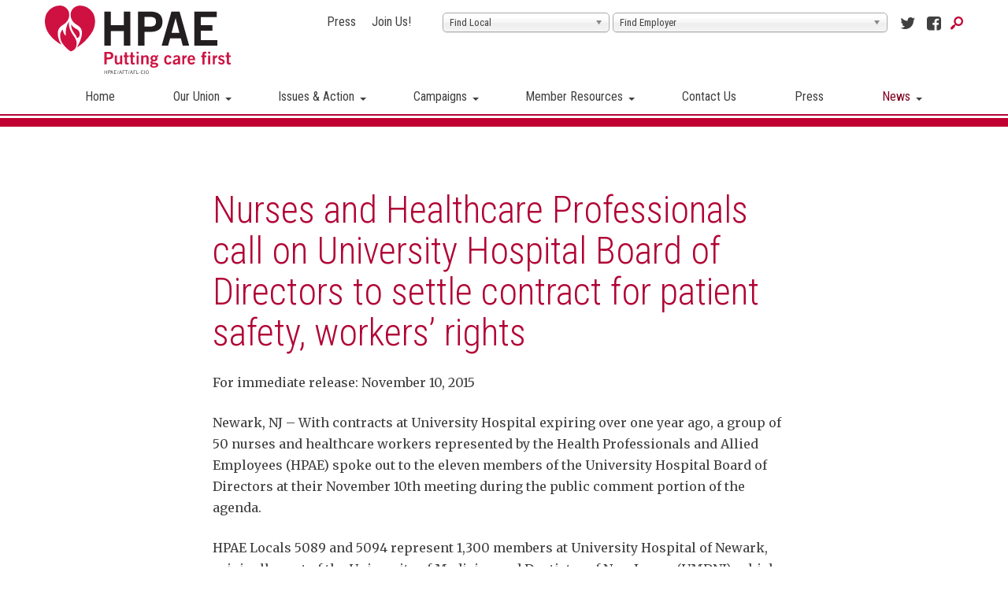

--- FILE ---
content_type: text/html; charset=UTF-8
request_url: https://www.hpae.org/2015/11/nurses-and-healthcare-professionals-call-on-university-hospital-board-of-directors-to-settle-contract-for-patient-safety-workers-rights-3/
body_size: 14592
content:
<!DOCTYPE html>
<!--[if lt IE 7]><html lang="en-US" class="no-js ie6 oldie"><![endif]-->
<!--[if IE 7]>	 <html lang="en-US" class="no-js ie7 oldie"><![endif]-->
<!--[if IE 8]>	 <html lang="en-US" class="no-js ie8 oldie"><![endif]-->
<!--[if IE 9]>	 <html lang="en-US" class="no-js ie9 oldie"><![endif]-->
<!--[if gt IE 9]><!--><html lang="en-US" class=""> <!--<![endif]-->
<head>
	<meta name="migrated" content="true" />
	<!-- Facebook Pixel Code -->
	<script>
		!function(f,b,e,v,n,t,s)
		{if(f.fbq)return;n=f.fbq=function(){n.callMethod?
			n.callMethod.apply(n,arguments):n.queue.push(arguments)};
			if(!f._fbq)f._fbq=n;n.push=n;n.loaded=!0;n.version='2.0';
			n.queue=[];t=b.createElement(e);t.async=!0;
			t.src=v;s=b.getElementsByTagName(e)[0];
			s.parentNode.insertBefore(t,s)}(window, document,'script',
				'https://connect.facebook.net/en_US/fbevents.js');
			fbq('init', '2681751652053395');
			fbq('track', 'PageView');
	</script>
	<noscript><img height="1" width="1" style="display:none"
		src="https://www.facebook.com/tr?id=2681751652053395&ev=PageView&noscript=1"
		/>
	</noscript>
	<!-- End Facebook Pixel Code -->

	<title>Nurses and Healthcare Professionals call on University Hospital Board of Directors to settle contract for patient safety, workers’ rights - Health Professionals &amp; Allied Employees</title>
	<meta http-equiv="content-type" content="text/html; charset=UTF-8" />
	<meta charset="UTF-8" />
	<meta name="viewport" content="width=device-width,initial-scale=1" />
		<link rel="shortcut icon" href="https://www.hpae.org/wp-content/themes/sink_hpae/images/favicon.png?v=1769684288" />
	<link rel="profile" href="https://gmpg.org/xfn/11" />
	<!-- Stylesheets -->
	<link href='https://fonts.googleapis.com/css?family=Merriweather:400,400italic,700,700italic|Roboto+Condensed:300,400,700' rel='stylesheet' type='text/css'>
	<link rel="stylesheet" type="text/css" href="https://www.hpae.org/wp-content/themes/sink_hpae/lib/vendor/bootstrap/css/bootstrap.min.css" media="screen" />
	<link rel="stylesheet" type="text/css" href="https://www.hpae.org/wp-content/themes/sink_hpae/assets/fonts/stylesheet.css" media="screen" />
	<link rel="stylesheet" type="text/css" href="https://www.hpae.org/wp-content/themes/sink_hpae/assets/js/lib/flexslider.css" media="screen" />
	<link rel="stylesheet" type="text/css" href="https://www.hpae.org/wp-content/themes/sink_hpae/assets/css/chosen.min.css" media="screen" />
	<link rel="stylesheet" type="text/css" href="https://www.hpae.org/wp-content/themes/sink_hpae/assets/icons/css/icons-hpae.css" media="screen" />
	<script type="text/javascript" src="https://www.hpae.org/wp-content/themes/sink_hpae/assets/js/lib/modernizr-2.6.2.min.js"></script>
			<meta name='robots' content='index, follow, max-image-preview:large, max-snippet:-1, max-video-preview:-1' />

	<!-- This site is optimized with the Yoast SEO plugin v26.8 - https://yoast.com/product/yoast-seo-wordpress/ -->
	<link rel="canonical" href="https://www.hpae.org/2015/11/nurses-and-healthcare-professionals-call-on-university-hospital-board-of-directors-to-settle-contract-for-patient-safety-workers-rights-3/" />
	<meta property="og:locale" content="en_US" />
	<meta property="og:type" content="article" />
	<meta property="og:title" content="Nurses and Healthcare Professionals call on University Hospital Board of Directors to settle contract for patient safety, workers’ rights - Health Professionals &amp; Allied Employees" />
	<meta property="og:description" content="For immediate release: November 10, 2015 Newark, NJ &#8211; With contracts at University Hospital expiring over one year ago, a group of 50 nurses and healthcare workers represented by the Health Professionals and Allied Employees (HPAE) spoke out to the eleven members of the University Hospital Board of Directors at their November 10th meeting during [&hellip;]" />
	<meta property="og:url" content="https://www.hpae.org/2015/11/nurses-and-healthcare-professionals-call-on-university-hospital-board-of-directors-to-settle-contract-for-patient-safety-workers-rights-3/" />
	<meta property="og:site_name" content="Health Professionals &amp; Allied Employees" />
	<meta property="article:published_time" content="2015-11-10T16:24:00+00:00" />
	<meta property="article:modified_time" content="2016-06-29T15:22:53+00:00" />
	<meta property="og:image" content="https://www.hpae.org/wp-content/uploads/2016/04/heart2.png" />
	<meta property="og:image:width" content="200" />
	<meta property="og:image:height" content="200" />
	<meta property="og:image:type" content="image/png" />
	<meta name="author" content="Alyana Alfaro" />
	<meta name="twitter:card" content="summary_large_image" />
	<meta name="twitter:label1" content="Written by" />
	<meta name="twitter:data1" content="Alyana Alfaro" />
	<meta name="twitter:label2" content="Est. reading time" />
	<meta name="twitter:data2" content="2 minutes" />
	<script type="application/ld+json" class="yoast-schema-graph">{"@context":"https://schema.org","@graph":[{"@type":"Article","@id":"https://www.hpae.org/2015/11/nurses-and-healthcare-professionals-call-on-university-hospital-board-of-directors-to-settle-contract-for-patient-safety-workers-rights-3/#article","isPartOf":{"@id":"https://www.hpae.org/2015/11/nurses-and-healthcare-professionals-call-on-university-hospital-board-of-directors-to-settle-contract-for-patient-safety-workers-rights-3/"},"author":{"name":"Alyana Alfaro","@id":"https://www.hpae.org/#/schema/person/a496f041057d280ca9524c0823632652"},"headline":"Nurses and Healthcare Professionals call on University Hospital Board of Directors to settle contract for patient safety, workers’ rights","datePublished":"2015-11-10T16:24:00+00:00","dateModified":"2016-06-29T15:22:53+00:00","mainEntityOfPage":{"@id":"https://www.hpae.org/2015/11/nurses-and-healthcare-professionals-call-on-university-hospital-board-of-directors-to-settle-contract-for-patient-safety-workers-rights-3/"},"wordCount":436,"image":{"@id":"https://www.hpae.org/2015/11/nurses-and-healthcare-professionals-call-on-university-hospital-board-of-directors-to-settle-contract-for-patient-safety-workers-rights-3/#primaryimage"},"thumbnailUrl":"https://www.hpae.org/wp-content/uploads/2016/04/heart2.png","articleSection":["HPAE News"],"inLanguage":"en-US"},{"@type":"WebPage","@id":"https://www.hpae.org/2015/11/nurses-and-healthcare-professionals-call-on-university-hospital-board-of-directors-to-settle-contract-for-patient-safety-workers-rights-3/","url":"https://www.hpae.org/2015/11/nurses-and-healthcare-professionals-call-on-university-hospital-board-of-directors-to-settle-contract-for-patient-safety-workers-rights-3/","name":"Nurses and Healthcare Professionals call on University Hospital Board of Directors to settle contract for patient safety, workers’ rights - Health Professionals &amp; Allied Employees","isPartOf":{"@id":"https://www.hpae.org/#website"},"primaryImageOfPage":{"@id":"https://www.hpae.org/2015/11/nurses-and-healthcare-professionals-call-on-university-hospital-board-of-directors-to-settle-contract-for-patient-safety-workers-rights-3/#primaryimage"},"image":{"@id":"https://www.hpae.org/2015/11/nurses-and-healthcare-professionals-call-on-university-hospital-board-of-directors-to-settle-contract-for-patient-safety-workers-rights-3/#primaryimage"},"thumbnailUrl":"https://www.hpae.org/wp-content/uploads/2016/04/heart2.png","datePublished":"2015-11-10T16:24:00+00:00","dateModified":"2016-06-29T15:22:53+00:00","author":{"@id":"https://www.hpae.org/#/schema/person/a496f041057d280ca9524c0823632652"},"breadcrumb":{"@id":"https://www.hpae.org/2015/11/nurses-and-healthcare-professionals-call-on-university-hospital-board-of-directors-to-settle-contract-for-patient-safety-workers-rights-3/#breadcrumb"},"inLanguage":"en-US","potentialAction":[{"@type":"ReadAction","target":["https://www.hpae.org/2015/11/nurses-and-healthcare-professionals-call-on-university-hospital-board-of-directors-to-settle-contract-for-patient-safety-workers-rights-3/"]}]},{"@type":"ImageObject","inLanguage":"en-US","@id":"https://www.hpae.org/2015/11/nurses-and-healthcare-professionals-call-on-university-hospital-board-of-directors-to-settle-contract-for-patient-safety-workers-rights-3/#primaryimage","url":"https://www.hpae.org/wp-content/uploads/2016/04/heart2.png","contentUrl":"https://www.hpae.org/wp-content/uploads/2016/04/heart2.png","width":200,"height":200},{"@type":"BreadcrumbList","@id":"https://www.hpae.org/2015/11/nurses-and-healthcare-professionals-call-on-university-hospital-board-of-directors-to-settle-contract-for-patient-safety-workers-rights-3/#breadcrumb","itemListElement":[{"@type":"ListItem","position":1,"name":"Home","item":"https://www.hpae.org/"},{"@type":"ListItem","position":2,"name":"Nurses and Healthcare Professionals call on University Hospital Board of Directors to settle contract for patient safety, workers’ rights"}]},{"@type":"WebSite","@id":"https://www.hpae.org/#website","url":"https://www.hpae.org/","name":"Health Professionals &amp; Allied Employees","description":"HPAE. Putting Care First.","potentialAction":[{"@type":"SearchAction","target":{"@type":"EntryPoint","urlTemplate":"https://www.hpae.org/?s={search_term_string}"},"query-input":{"@type":"PropertyValueSpecification","valueRequired":true,"valueName":"search_term_string"}}],"inLanguage":"en-US"},{"@type":"Person","@id":"https://www.hpae.org/#/schema/person/a496f041057d280ca9524c0823632652","name":"Alyana Alfaro","image":{"@type":"ImageObject","inLanguage":"en-US","@id":"https://www.hpae.org/#/schema/person/image/","url":"https://secure.gravatar.com/avatar/9fd1b8e0dd706248082fc0a27aaf0fa332f458236e1af6fb441f3627e85248a6?s=96&d=mm&r=g","contentUrl":"https://secure.gravatar.com/avatar/9fd1b8e0dd706248082fc0a27aaf0fa332f458236e1af6fb441f3627e85248a6?s=96&d=mm&r=g","caption":"Alyana Alfaro"},"url":"https://www.hpae.org/author/alyana-alfaro/"}]}</script>
	<!-- / Yoast SEO plugin. -->


<link rel="alternate" title="oEmbed (JSON)" type="application/json+oembed" href="https://www.hpae.org/wp-json/oembed/1.0/embed?url=https%3A%2F%2Fwww.hpae.org%2F2015%2F11%2Fnurses-and-healthcare-professionals-call-on-university-hospital-board-of-directors-to-settle-contract-for-patient-safety-workers-rights-3%2F" />
<link rel="alternate" title="oEmbed (XML)" type="text/xml+oembed" href="https://www.hpae.org/wp-json/oembed/1.0/embed?url=https%3A%2F%2Fwww.hpae.org%2F2015%2F11%2Fnurses-and-healthcare-professionals-call-on-university-hospital-board-of-directors-to-settle-contract-for-patient-safety-workers-rights-3%2F&#038;format=xml" />
<style id='wp-img-auto-sizes-contain-inline-css' type='text/css'>
img:is([sizes=auto i],[sizes^="auto," i]){contain-intrinsic-size:3000px 1500px}
/*# sourceURL=wp-img-auto-sizes-contain-inline-css */
</style>
<style id='wp-emoji-styles-inline-css' type='text/css'>

	img.wp-smiley, img.emoji {
		display: inline !important;
		border: none !important;
		box-shadow: none !important;
		height: 1em !important;
		width: 1em !important;
		margin: 0 0.07em !important;
		vertical-align: -0.1em !important;
		background: none !important;
		padding: 0 !important;
	}
/*# sourceURL=wp-emoji-styles-inline-css */
</style>
<style id='classic-theme-styles-inline-css' type='text/css'>
/*! This file is auto-generated */
.wp-block-button__link{color:#fff;background-color:#32373c;border-radius:9999px;box-shadow:none;text-decoration:none;padding:calc(.667em + 2px) calc(1.333em + 2px);font-size:1.125em}.wp-block-file__button{background:#32373c;color:#fff;text-decoration:none}
/*# sourceURL=/wp-includes/css/classic-themes.min.css */
</style>
<link rel='stylesheet' id='contact-form-7-css' href='https://www.hpae.org/wp-content/plugins/contact-form-7/includes/css/styles.css?ver=6.1.4' type='text/css' media='all' />
<link rel='stylesheet' id='socialink-site-deployment-css' href='https://www.hpae.org/wp-content/plugins/socialink-site-deployment/public/css/socialink-site-deployment-public.css?ver=1.0.0' type='text/css' media='all' />
<link rel='stylesheet' id='sink-fb-css-css' href='https://www.hpae.org/wp-content/themes/sink_hpae/lib/vendor/fancybox/dist/jquery.fancybox.min.css?ver=7f4c5cd3c47e492235c2a55eecbc85cf' type='text/css' media='all' />
<link rel='stylesheet' id='sink-theme-css-css' href='https://www.hpae.org/wp-content/themes/sink_hpae/style.css?v=2342+%3F%3E&#038;ver=20150311' type='text/css' media='all' />
<script type="text/javascript" src="https://www.hpae.org/wp-includes/js/jquery/jquery.min.js?ver=3.7.1" id="jquery-core-js"></script>
<script type="text/javascript" src="https://www.hpae.org/wp-includes/js/jquery/jquery-migrate.min.js?ver=3.4.1" id="jquery-migrate-js"></script>
<script type="text/javascript" id="file_uploads_nfpluginsettings-js-extra">
/* <![CDATA[ */
var params = {"clearLogRestUrl":"https://www.hpae.org/wp-json/nf-file-uploads/debug-log/delete-all","clearLogButtonId":"file_uploads_clear_debug_logger","downloadLogRestUrl":"https://www.hpae.org/wp-json/nf-file-uploads/debug-log/get-all","downloadLogButtonId":"file_uploads_download_debug_logger"};
//# sourceURL=file_uploads_nfpluginsettings-js-extra
/* ]]> */
</script>
<script type="text/javascript" src="https://www.hpae.org/wp-content/plugins/ninja-forms-uploads/assets/js/nfpluginsettings.js?ver=3.3.21" id="file_uploads_nfpluginsettings-js"></script>
<script type="text/javascript" src="https://www.hpae.org/wp-content/plugins/socialink-site-deployment/public/js/socialink-site-deployment-public.js?ver=1.0.0" id="socialink-site-deployment-js"></script>
<script type="text/javascript" src="https://www.hpae.org/wp-content/themes/sink_hpae/lib/vendor/fancybox/dist/jquery.fancybox.min.js?ver=7f4c5cd3c47e492235c2a55eecbc85cf" id="sink-fb-js-js"></script>
<script type="text/javascript" src="https://www.hpae.org/wp-content/themes/sink_hpae/lib/vendor/fancybox/src/js/media.js?ver=7f4c5cd3c47e492235c2a55eecbc85cf" id="sink-fb-thumbs-js-js"></script>
<script type="text/javascript" src="https://www.hpae.org/wp-content/themes/sink_hpae/assets/js/main.js?ver=7f4c5cd3c47e492235c2a55eecbc85cf" id="sink-theme-js-js"></script>
<script type="text/javascript" src="https://www.hpae.org/wp-content/themes/sink_hpae/assets/js/jquery-sortable-min.js?ver=7f4c5cd3c47e492235c2a55eecbc85cf" id="sink-sortable-nested-js-js"></script>
<script type="text/javascript" src="https://www.hpae.org/wp-content/themes/sink_hpae/assets/js/chosen.jquery.min.js?ver=7f4c5cd3c47e492235c2a55eecbc85cf" id="sink-theme-chosen-js"></script>
<link rel="https://api.w.org/" href="https://www.hpae.org/wp-json/" /><link rel="alternate" title="JSON" type="application/json" href="https://www.hpae.org/wp-json/wp/v2/posts/3540" />
<link rel='shortlink' href='https://www.hpae.org/?p=3540' />
		
					<!-- start sinking dropdowns by yonatan reinberg/social ink (c) 2014 - http://social-ink.net; yoni@social-ink.net -->
						<script type="text/javascript">
							/* <![CDATA[ */
							var sinkingdropdowns = {	"reveal_action":'hover',
														"prevent_top_clicks":'allow',
														"responsive_break":'800'	};
							/* ]]> */				
						</script>
						<!--[if IE 7]>
							<script type="text/javascript" src="https://www.hpae.org/wp-content/plugins/sinking-dropdowns/js/sinking_dropdowns.ie7fix.js"></script>
						<![endif]-->
						<script type="text/javascript" src="https://www.hpae.org/wp-content/plugins/sinking-dropdowns/js/sinking_dropdowns.min.js"></script>
						<link rel="stylesheet" type="text/css" href="https://www.hpae.org/wp-content/plugins/sinking-dropdowns/css/sinking_dropdowns.css" media="screen" />
						 <style type="text/css">
															li.sink_dropdown_top, .sink_dropdown li, .sink_dropdown_top ul.sub-menu {background:rgb(255, 255, 255) ;}
								.dropdown_triangle { border-top: 4px solid rgb(64, 64, 65);}
								li.sink_dropdown_top a, .sink_dropdown li a {color:rgb(64, 64, 65) ;}
								li.sink_dropdown_mid a, .sink_dropdown li li a {background:rgb(255, 255, 255) ; color:rgb(64, 64, 65) ;}
								li.sink_dropdown_bottom a, .sink_dropdown li li li a {background:rgb(255, 255, 255) ; color:rgb(64, 64, 65) ;}
													 </style>
					<!-- end sinking dropdowns by yonatan reinberg/social ink (c) 2014 - http://social-ink.net; yoni@social-ink.net -->					
				<script type="text/javascript">
(function(url){
	if(/(?:Chrome\/26\.0\.1410\.63 Safari\/537\.31|WordfenceTestMonBot)/.test(navigator.userAgent)){ return; }
	var addEvent = function(evt, handler) {
		if (window.addEventListener) {
			document.addEventListener(evt, handler, false);
		} else if (window.attachEvent) {
			document.attachEvent('on' + evt, handler);
		}
	};
	var removeEvent = function(evt, handler) {
		if (window.removeEventListener) {
			document.removeEventListener(evt, handler, false);
		} else if (window.detachEvent) {
			document.detachEvent('on' + evt, handler);
		}
	};
	var evts = 'contextmenu dblclick drag dragend dragenter dragleave dragover dragstart drop keydown keypress keyup mousedown mousemove mouseout mouseover mouseup mousewheel scroll'.split(' ');
	var logHuman = function() {
		if (window.wfLogHumanRan) { return; }
		window.wfLogHumanRan = true;
		var wfscr = document.createElement('script');
		wfscr.type = 'text/javascript';
		wfscr.async = true;
		wfscr.src = url + '&r=' + Math.random();
		(document.getElementsByTagName('head')[0]||document.getElementsByTagName('body')[0]).appendChild(wfscr);
		for (var i = 0; i < evts.length; i++) {
			removeEvent(evts[i], logHuman);
		}
	};
	for (var i = 0; i < evts.length; i++) {
		addEvent(evts[i], logHuman);
	}
})('//www.hpae.org/?wordfence_lh=1&hid=F0104229843CCE4FB9FE92BF014981AD');
</script>	<script type="text/javascript">
		var ajaxurl = 'https://www.hpae.org/wp-admin/admin-ajax.php';
	</script>
		<link rel="stylesheet" media="screen and (max-width:767px)" href="https://www.hpae.org/wp-content/themes/sink_hpae/assets/css/responsive_768max.css" type="text/css" />
	<!--[if lte IE 9]>
	  <style type="text/css">
		.gradient {
		   filter: none;
		}
	  </style>
		<link rel="stylesheet" type="text/css" href="https://www.hpae.org/wp-content/themes/sink_hpae/css/ie.css" media="screen" />
	     <script>
	        document.createElement('header');
	        document.createElement('nav');
	        document.createElement('section');
	        document.createElement('article');
	        document.createElement('aside');
	         document.createElement('main');
	        document.createElement('footer');
	     </script>
	<![endif]-->
	<script>
		(function(i,s,o,g,r,a,m){i['GoogleAnalyticsObject']=r;i[r]=i[r]||function(){
			(i[r].q=i[r].q||[]).push(arguments)},i[r].l=1*new Date();a=s.createElement(o),
			m=s.getElementsByTagName(o)[0];a.async=1;a.src=g;m.parentNode.insertBefore(a,m)
		})(window,document,'script','https://www.google-analytics.com/analytics.js','ga');
		ga('create', 'UA-40206481-1', 'auto');
		ga('send', 'pageview');
	</script>
<style id='global-styles-inline-css' type='text/css'>
:root{--wp--preset--aspect-ratio--square: 1;--wp--preset--aspect-ratio--4-3: 4/3;--wp--preset--aspect-ratio--3-4: 3/4;--wp--preset--aspect-ratio--3-2: 3/2;--wp--preset--aspect-ratio--2-3: 2/3;--wp--preset--aspect-ratio--16-9: 16/9;--wp--preset--aspect-ratio--9-16: 9/16;--wp--preset--color--black: #000000;--wp--preset--color--cyan-bluish-gray: #abb8c3;--wp--preset--color--white: #ffffff;--wp--preset--color--pale-pink: #f78da7;--wp--preset--color--vivid-red: #cf2e2e;--wp--preset--color--luminous-vivid-orange: #ff6900;--wp--preset--color--luminous-vivid-amber: #fcb900;--wp--preset--color--light-green-cyan: #7bdcb5;--wp--preset--color--vivid-green-cyan: #00d084;--wp--preset--color--pale-cyan-blue: #8ed1fc;--wp--preset--color--vivid-cyan-blue: #0693e3;--wp--preset--color--vivid-purple: #9b51e0;--wp--preset--gradient--vivid-cyan-blue-to-vivid-purple: linear-gradient(135deg,rgb(6,147,227) 0%,rgb(155,81,224) 100%);--wp--preset--gradient--light-green-cyan-to-vivid-green-cyan: linear-gradient(135deg,rgb(122,220,180) 0%,rgb(0,208,130) 100%);--wp--preset--gradient--luminous-vivid-amber-to-luminous-vivid-orange: linear-gradient(135deg,rgb(252,185,0) 0%,rgb(255,105,0) 100%);--wp--preset--gradient--luminous-vivid-orange-to-vivid-red: linear-gradient(135deg,rgb(255,105,0) 0%,rgb(207,46,46) 100%);--wp--preset--gradient--very-light-gray-to-cyan-bluish-gray: linear-gradient(135deg,rgb(238,238,238) 0%,rgb(169,184,195) 100%);--wp--preset--gradient--cool-to-warm-spectrum: linear-gradient(135deg,rgb(74,234,220) 0%,rgb(151,120,209) 20%,rgb(207,42,186) 40%,rgb(238,44,130) 60%,rgb(251,105,98) 80%,rgb(254,248,76) 100%);--wp--preset--gradient--blush-light-purple: linear-gradient(135deg,rgb(255,206,236) 0%,rgb(152,150,240) 100%);--wp--preset--gradient--blush-bordeaux: linear-gradient(135deg,rgb(254,205,165) 0%,rgb(254,45,45) 50%,rgb(107,0,62) 100%);--wp--preset--gradient--luminous-dusk: linear-gradient(135deg,rgb(255,203,112) 0%,rgb(199,81,192) 50%,rgb(65,88,208) 100%);--wp--preset--gradient--pale-ocean: linear-gradient(135deg,rgb(255,245,203) 0%,rgb(182,227,212) 50%,rgb(51,167,181) 100%);--wp--preset--gradient--electric-grass: linear-gradient(135deg,rgb(202,248,128) 0%,rgb(113,206,126) 100%);--wp--preset--gradient--midnight: linear-gradient(135deg,rgb(2,3,129) 0%,rgb(40,116,252) 100%);--wp--preset--font-size--small: 13px;--wp--preset--font-size--medium: 20px;--wp--preset--font-size--large: 36px;--wp--preset--font-size--x-large: 42px;--wp--preset--spacing--20: 0.44rem;--wp--preset--spacing--30: 0.67rem;--wp--preset--spacing--40: 1rem;--wp--preset--spacing--50: 1.5rem;--wp--preset--spacing--60: 2.25rem;--wp--preset--spacing--70: 3.38rem;--wp--preset--spacing--80: 5.06rem;--wp--preset--shadow--natural: 6px 6px 9px rgba(0, 0, 0, 0.2);--wp--preset--shadow--deep: 12px 12px 50px rgba(0, 0, 0, 0.4);--wp--preset--shadow--sharp: 6px 6px 0px rgba(0, 0, 0, 0.2);--wp--preset--shadow--outlined: 6px 6px 0px -3px rgb(255, 255, 255), 6px 6px rgb(0, 0, 0);--wp--preset--shadow--crisp: 6px 6px 0px rgb(0, 0, 0);}:where(.is-layout-flex){gap: 0.5em;}:where(.is-layout-grid){gap: 0.5em;}body .is-layout-flex{display: flex;}.is-layout-flex{flex-wrap: wrap;align-items: center;}.is-layout-flex > :is(*, div){margin: 0;}body .is-layout-grid{display: grid;}.is-layout-grid > :is(*, div){margin: 0;}:where(.wp-block-columns.is-layout-flex){gap: 2em;}:where(.wp-block-columns.is-layout-grid){gap: 2em;}:where(.wp-block-post-template.is-layout-flex){gap: 1.25em;}:where(.wp-block-post-template.is-layout-grid){gap: 1.25em;}.has-black-color{color: var(--wp--preset--color--black) !important;}.has-cyan-bluish-gray-color{color: var(--wp--preset--color--cyan-bluish-gray) !important;}.has-white-color{color: var(--wp--preset--color--white) !important;}.has-pale-pink-color{color: var(--wp--preset--color--pale-pink) !important;}.has-vivid-red-color{color: var(--wp--preset--color--vivid-red) !important;}.has-luminous-vivid-orange-color{color: var(--wp--preset--color--luminous-vivid-orange) !important;}.has-luminous-vivid-amber-color{color: var(--wp--preset--color--luminous-vivid-amber) !important;}.has-light-green-cyan-color{color: var(--wp--preset--color--light-green-cyan) !important;}.has-vivid-green-cyan-color{color: var(--wp--preset--color--vivid-green-cyan) !important;}.has-pale-cyan-blue-color{color: var(--wp--preset--color--pale-cyan-blue) !important;}.has-vivid-cyan-blue-color{color: var(--wp--preset--color--vivid-cyan-blue) !important;}.has-vivid-purple-color{color: var(--wp--preset--color--vivid-purple) !important;}.has-black-background-color{background-color: var(--wp--preset--color--black) !important;}.has-cyan-bluish-gray-background-color{background-color: var(--wp--preset--color--cyan-bluish-gray) !important;}.has-white-background-color{background-color: var(--wp--preset--color--white) !important;}.has-pale-pink-background-color{background-color: var(--wp--preset--color--pale-pink) !important;}.has-vivid-red-background-color{background-color: var(--wp--preset--color--vivid-red) !important;}.has-luminous-vivid-orange-background-color{background-color: var(--wp--preset--color--luminous-vivid-orange) !important;}.has-luminous-vivid-amber-background-color{background-color: var(--wp--preset--color--luminous-vivid-amber) !important;}.has-light-green-cyan-background-color{background-color: var(--wp--preset--color--light-green-cyan) !important;}.has-vivid-green-cyan-background-color{background-color: var(--wp--preset--color--vivid-green-cyan) !important;}.has-pale-cyan-blue-background-color{background-color: var(--wp--preset--color--pale-cyan-blue) !important;}.has-vivid-cyan-blue-background-color{background-color: var(--wp--preset--color--vivid-cyan-blue) !important;}.has-vivid-purple-background-color{background-color: var(--wp--preset--color--vivid-purple) !important;}.has-black-border-color{border-color: var(--wp--preset--color--black) !important;}.has-cyan-bluish-gray-border-color{border-color: var(--wp--preset--color--cyan-bluish-gray) !important;}.has-white-border-color{border-color: var(--wp--preset--color--white) !important;}.has-pale-pink-border-color{border-color: var(--wp--preset--color--pale-pink) !important;}.has-vivid-red-border-color{border-color: var(--wp--preset--color--vivid-red) !important;}.has-luminous-vivid-orange-border-color{border-color: var(--wp--preset--color--luminous-vivid-orange) !important;}.has-luminous-vivid-amber-border-color{border-color: var(--wp--preset--color--luminous-vivid-amber) !important;}.has-light-green-cyan-border-color{border-color: var(--wp--preset--color--light-green-cyan) !important;}.has-vivid-green-cyan-border-color{border-color: var(--wp--preset--color--vivid-green-cyan) !important;}.has-pale-cyan-blue-border-color{border-color: var(--wp--preset--color--pale-cyan-blue) !important;}.has-vivid-cyan-blue-border-color{border-color: var(--wp--preset--color--vivid-cyan-blue) !important;}.has-vivid-purple-border-color{border-color: var(--wp--preset--color--vivid-purple) !important;}.has-vivid-cyan-blue-to-vivid-purple-gradient-background{background: var(--wp--preset--gradient--vivid-cyan-blue-to-vivid-purple) !important;}.has-light-green-cyan-to-vivid-green-cyan-gradient-background{background: var(--wp--preset--gradient--light-green-cyan-to-vivid-green-cyan) !important;}.has-luminous-vivid-amber-to-luminous-vivid-orange-gradient-background{background: var(--wp--preset--gradient--luminous-vivid-amber-to-luminous-vivid-orange) !important;}.has-luminous-vivid-orange-to-vivid-red-gradient-background{background: var(--wp--preset--gradient--luminous-vivid-orange-to-vivid-red) !important;}.has-very-light-gray-to-cyan-bluish-gray-gradient-background{background: var(--wp--preset--gradient--very-light-gray-to-cyan-bluish-gray) !important;}.has-cool-to-warm-spectrum-gradient-background{background: var(--wp--preset--gradient--cool-to-warm-spectrum) !important;}.has-blush-light-purple-gradient-background{background: var(--wp--preset--gradient--blush-light-purple) !important;}.has-blush-bordeaux-gradient-background{background: var(--wp--preset--gradient--blush-bordeaux) !important;}.has-luminous-dusk-gradient-background{background: var(--wp--preset--gradient--luminous-dusk) !important;}.has-pale-ocean-gradient-background{background: var(--wp--preset--gradient--pale-ocean) !important;}.has-electric-grass-gradient-background{background: var(--wp--preset--gradient--electric-grass) !important;}.has-midnight-gradient-background{background: var(--wp--preset--gradient--midnight) !important;}.has-small-font-size{font-size: var(--wp--preset--font-size--small) !important;}.has-medium-font-size{font-size: var(--wp--preset--font-size--medium) !important;}.has-large-font-size{font-size: var(--wp--preset--font-size--large) !important;}.has-x-large-font-size{font-size: var(--wp--preset--font-size--x-large) !important;}
/*# sourceURL=global-styles-inline-css */
</style>
</head>
<body data-rsssl=1 class="wp-singular post-template-default single single-post postid-3540 single-format-standard wp-theme-sink_hpae usr-0">
		<div id="container" class="no_hero normal_layout">
		<nav class="search_container">
	<form action="https://www.hpae.org" method="get">
		<input placeholder="Search Our Site" title="Search" type="text" name="s" class="fancyfont search_input clearMeFocus"  />
		<input type="hidden" id="searchsubmit" />
	</form>
</nav>		<header id="header" class="fancyfont">
			<div class="header_inner mobile_only">
	<nav class="menu_nav">
		<input id="mobile_expand_menu" data-expand="mobile_menu" type="checkbox" class="mobile_expansion">
		<label for="mobile_expand_menu"><span class="text_assist">MENU</span></label>
	</nav>		
	
	<div class="logo">
		<a href="https://www.hpae.org/"><img src="https://www.hpae.org/wp-content/themes/sink_hpae/images/logo.svg" title="Health Professionals &amp; Allied Employees - HPAE. Putting Care First." alt="Health Professionals &amp; Allied Employees - HPAE. Putting Care First." /></a>
	</div>
	
	<nav class="searcher">
		<input id="mobile_expand_search" data-expand="mobile_search" type="checkbox" class="mobile_expansion">
		<label for="mobile_expand_search" class="mobile_expand_search icon-search icon-hpae-search"><span class="text_assist">SEARCH</span></label>
	</nav>

		<div class="clearfix"></div>
		
		<div class="mobile_expand" id="mobile_menu">
			<div class="sink_dropdown_container no-js"><ul id="menu-main" class="sink_dropdown"><li id="menu-item-54" class="menu-item menu-item-type-post_type menu-item-object-page menu-item-home menu-item-54"><a href="https://www.hpae.org/" class="health-professionals-allied-employees-home-54">Home</a></li>
<li id="menu-item-114" class="menu-item menu-item-type-post_type menu-item-object-page menu-item-has-children menu-item-114"><a href="https://www.hpae.org/our-union/" class="health-professionals-allied-employees-our-union-114">Our Union</a>
<ul class="sub-menu">
	<li id="menu-item-119" class="menu-item menu-item-type-post_type menu-item-object-page menu-item-119"><a href="https://www.hpae.org/our-union/" class="health-professionals-allied-employees-who-we-are-119">Who We Are</a></li>
	<li id="menu-item-118" class="menu-item menu-item-type-post_type menu-item-object-page menu-item-118"><a href="https://www.hpae.org/our-union/leadership/" class="health-professionals-allied-employees-leadership-118">Leadership</a></li>
	<li id="menu-item-2284" class="menu-item menu-item-type-post_type menu-item-object-page menu-item-2284"><a href="https://www.hpae.org/find-my-local/" class="health-professionals-allied-employees-who-we-represent-2284">Who We Represent</a></li>
	<li id="menu-item-2294" class="menu-item menu-item-type-post_type menu-item-object-page menu-item-2294"><a href="https://www.hpae.org/our-union/state-officers-and-staff-directory/" class="health-professionals-allied-employees-staff-directory-2294">Staff Directory</a></li>
	<li id="menu-item-2293" class="menu-item menu-item-type-post_type menu-item-object-page menu-item-2293"><a href="https://www.hpae.org/our-union/office-locations-2/" class="health-professionals-allied-employees-office-locations-2293">Office Locations</a></li>
	<li id="menu-item-23299" class="menu-item menu-item-type-custom menu-item-object-custom menu-item-23299"><a href="https://hpae.applicantstack.com/x/openings" class="health-professionals-allied-employees-career-opportunities-at-hpae-23299">Career Opportunities at HPAE</a></li>
</ul>
</li>
<li id="menu-item-1036" class="menu-item menu-item-type-custom menu-item-object-custom menu-item-has-children menu-item-1036"><a class="health-professionals-allied-employees-issues-action-1036">Issues &#038; Action</a>
<ul class="sub-menu">
	<li id="menu-item-2080" class="menu-item menu-item-type-post_type menu-item-object-issues menu-item-has-children menu-item-2080"><a href="https://www.hpae.org/issues/health-and-safety/" class="health-professionals-allied-employees-health-and-safety-2080">Health and Safety</a>
	<ul class="sub-menu">
		<li id="menu-item-14862" class="menu-item menu-item-type-post_type menu-item-object-issues menu-item-14862"><a href="https://www.hpae.org/issues/coronavirus-what-you-need-to-know/" class="health-professionals-allied-employees-coronavirus-what-you-need-to-know-14862">Coronavirus: What you need to know</a></li>
		<li id="menu-item-2097" class="menu-item menu-item-type-post_type menu-item-object-issues menu-item-2097"><a href="https://www.hpae.org/issues/health-and-safety/workers-compensation/" class="health-professionals-allied-employees-workers-compensation-2097">Workers Compensation</a></li>
		<li id="menu-item-7588" class="menu-item menu-item-type-post_type menu-item-object-issues menu-item-7588"><a href="https://www.hpae.org/issues/health-and-safety/workplace-violence-prevention/" class="health-professionals-allied-employees-workplace-violence-prevention-7588">Workplace Violence Prevention</a></li>
		<li id="menu-item-2101" class="menu-item menu-item-type-post_type menu-item-object-issues menu-item-2101"><a href="https://www.hpae.org/issues/health-and-safety/safe-patient-handling/" class="health-professionals-allied-employees-safe-patient-handling-2101">Safe Patient Handling</a></li>
	</ul>
</li>
	<li id="menu-item-2098" class="menu-item menu-item-type-post_type menu-item-object-issues menu-item-2098"><a href="https://www.hpae.org/issues/safe-staffing/" class="health-professionals-allied-employees-safe-staffing-2098">Safe Staffing</a></li>
	<li id="menu-item-1038" class="menu-item menu-item-type-post_type menu-item-object-issues menu-item-1038"><a href="https://www.hpae.org/issues/merge-monitor/" class="health-professionals-allied-employees-merger-monitor-1038">Merger Monitor</a></li>
	<li id="menu-item-4654" class="menu-item menu-item-type-post_type menu-item-object-issues menu-item-4654"><a href="https://www.hpae.org/issues/hpae-white-papers-publications/" class="health-professionals-allied-employees-hpae-position-papers-publications-4654">HPAE Position Papers &#038; Publications</a></li>
</ul>
</li>
<li id="menu-item-1037" class="menu-item menu-item-type-custom menu-item-object-custom menu-item-has-children menu-item-1037"><a class="health-professionals-allied-employees-campaigns-1037">Campaigns</a>
<ul class="sub-menu">
	<li id="menu-item-1046" class="menu-item menu-item-type-post_type menu-item-object-campaigns menu-item-1046"><a href="https://www.hpae.org/campaigns/campaign-for-safe-staffing-legislation/" class="health-professionals-allied-employees-campaign-for-patient-safety-and-safe-staffing-1046">Campaign for Patient Safety and Safe Staffing</a></li>
	<li id="menu-item-19572" class="menu-item menu-item-type-post_type menu-item-object-campaigns menu-item-19572"><a href="https://www.hpae.org/campaigns/njs-only-public-hospital-needs-a-state-of-the-art-medical-campus/" class="health-professionals-allied-employees-njs-only-public-hospital-needs-a-state-of-the-art-medical-campus-19572">NJ’s only Public Hospital Needs a State-of-the-Art Medical Campus</a></li>
	<li id="menu-item-17884" class="menu-item menu-item-type-post_type menu-item-object-campaigns menu-item-17884"><a href="https://www.hpae.org/campaigns/election-center-2025/" class="health-professionals-allied-employees-election-center-17884">Election Center</a></li>
	<li id="menu-item-2376" class="menu-item menu-item-type-post_type menu-item-object-campaigns menu-item-has-children menu-item-2376"><a href="https://www.hpae.org/campaigns/committee-political-education-cope/" class="health-professionals-allied-employees-committee-on-political-education-cope-2376">Committee on Political Education (COPE)</a>
	<ul class="sub-menu">
		<li id="menu-item-2377" class="menu-item menu-item-type-post_type menu-item-object-campaigns menu-item-2377"><a href="https://www.hpae.org/campaigns/committee-political-education-cope/hpaes-legislative-accomplishments-2/" class="health-professionals-allied-employees-hpaes-legislative-accomplishments-2377">HPAE’s Legislative Accomplishments</a></li>
		<li id="menu-item-2378" class="menu-item menu-item-type-post_type menu-item-object-campaigns menu-item-2378"><a href="https://www.hpae.org/campaigns/committee-political-education-cope/legislative-priorities/" class="health-professionals-allied-employees-legislative-priorities-2378">Legislative Priorities</a></li>
	</ul>
</li>
</ul>
</li>
<li id="menu-item-1031" class="menu-item menu-item-type-post_type menu-item-object-page menu-item-has-children menu-item-1031"><a href="https://www.hpae.org/member-resources/" class="health-professionals-allied-employees-member-resources-1031">Member Resources</a>
<ul class="sub-menu">
	<li id="menu-item-17074" class="menu-item menu-item-type-post_type menu-item-object-resources menu-item-17074"><a href="https://www.hpae.org/resources/attorney-referral-for-nj-workers-compensation/" class="health-professionals-allied-employees-attorney-referral-for-nj-workers-compensation-17074">Attorney Referral for NJ Workers Compensation</a></li>
	<li id="menu-item-4343" class="menu-item menu-item-type-taxonomy menu-item-object-resource menu-item-4343"><a href="https://www.hpae.org/resource/forms/" class="health-professionals-allied-employees-hpae-forms-4343">HPAE Forms</a></li>
	<li id="menu-item-4345" class="menu-item menu-item-type-taxonomy menu-item-object-resource menu-item-4345"><a href="https://www.hpae.org/resource/benefits/" class="health-professionals-allied-employees-union-benefits-4345">Union Benefits</a></li>
	<li id="menu-item-4346" class="menu-item menu-item-type-taxonomy menu-item-object-resource menu-item-4346"><a href="https://www.hpae.org/resource/rmt/" class="health-professionals-allied-employees-retiree-medical-trust-4346">Retiree Medical Trust</a></li>
	<li id="menu-item-4344" class="menu-item menu-item-type-taxonomy menu-item-object-resource menu-item-4344"><a href="https://www.hpae.org/resource/education/" class="health-professionals-allied-employees-education-training-4344">Education &amp; Training</a></li>
	<li id="menu-item-2444" class="menu-item menu-item-type-post_type menu-item-object-page menu-item-2444"><a href="https://www.hpae.org/find-my-local/" class="health-professionals-allied-employees-who-we-represent-2444">Who We Represent</a></li>
	<li id="menu-item-2475" class="menu-item menu-item-type-post_type menu-item-object-page menu-item-2475"><a href="https://www.hpae.org/update-my-information/" class="health-professionals-allied-employees-update-my-information-2475">Update my Information</a></li>
	<li id="menu-item-4347" class="menu-item menu-item-type-taxonomy menu-item-object-resource menu-item-4347"><a href="https://www.hpae.org/resource/cope-contribution-application-forms/" class="health-professionals-allied-employees-cope-contribution-application-forms-4347">COPE Contribution &amp; Application Forms</a></li>
	<li id="menu-item-18908" class="menu-item menu-item-type-post_type menu-item-object-resources menu-item-18908"><a href="https://www.hpae.org/resources/pascack-valley-hospital-pension/" class="health-professionals-allied-employees-pascack-valley-hospital-pension-18908">Pascack Valley Hospital Pension</a></li>
</ul>
</li>
<li id="menu-item-1033" class="menu-item menu-item-type-post_type menu-item-object-page menu-item-1033"><a href="https://www.hpae.org/contact-us/" class="health-professionals-allied-employees-contact-us-1033">Contact Us</a></li>
<li id="menu-item-2304" class="menu-item menu-item-type-taxonomy menu-item-object-category menu-item-2304"><a href="https://www.hpae.org/hpae-press/" class="health-professionals-allied-employees-press-2304">Press</a></li>
<li id="menu-item-1034" class="menu-item menu-item-type-taxonomy menu-item-object-category current-post-ancestor current-menu-parent current-post-parent menu-item-has-children menu-item-1034"><a href="https://www.hpae.org/hpae-news/" class="health-professionals-allied-employees-news-1034">News</a>
<ul class="sub-menu">
	<li id="menu-item-2453" class="menu-item menu-item-type-taxonomy menu-item-object-category current-post-ancestor current-menu-parent current-post-parent menu-item-2453"><a href="https://www.hpae.org/hpae-news/" class="health-professionals-allied-employees-hpae-news-2453">HPAE News</a></li>
	<li id="menu-item-2454" class="menu-item menu-item-type-taxonomy menu-item-object-category menu-item-2454"><a href="https://www.hpae.org/local-updates/" class="health-professionals-allied-employees-local-updates-2454">Local Updates</a></li>
	<li id="menu-item-2455" class="menu-item menu-item-type-taxonomy menu-item-object-category menu-item-2455"><a href="https://www.hpae.org/news/" class="health-professionals-allied-employees-news-2455">News</a></li>
</ul>
</li>
<li id="menu-item-3805" class="mobile_only menu-item menu-item-type-post_type menu-item-object-page menu-item-3805"><a href="https://www.hpae.org/join/" class="health-professionals-allied-employees-join-us-3805">Join Us!</a></li>
</ul></div>		</div>	

		<div class="mobile_expand right" id="mobile_search">
			<form action="https://www.hpae.org" method="get">
				<input value="Search" title="Search" type="text" name="s" class="search_input clearMeFocus"  />
				<input type="hidden" id="searchsubmit" />
			</form>
		</div>	

		<div class="local_find nudged">
							<select name="" class="employer_chooser_execute" id="local_chooser_mobile">
					<option value="">Find Local</option>
											<option  value="https://www.hpae.org/local/local-5004/">Local 5004</option>
											<option  value="https://www.hpae.org/local/local-5030/">Local 5030</option>
											<option  value="https://www.hpae.org/local/local-5058/">Local 5058</option>
											<option  value="https://www.hpae.org/local/local-5089-rutgers/">Local 5089 Rutgers</option>
											<option  value="https://www.hpae.org/local/local-5089/">Local 5089 University Hospital</option>
											<option  value="https://www.hpae.org/local/local-5091/">Local 5091</option>
											<option  value="https://www.hpae.org/local/local-5094-rowan-university/">Local 5094 Rowan University</option>
											<option  value="https://www.hpae.org/local/local-5094/">Local 5094 Rutgers</option>
											<option  value="https://www.hpae.org/local/local-5094-university-hospital/">Local 5094 University Hospital</option>
											<option  value="https://www.hpae.org/local/local-5097/">Local 5097</option>
											<option  value="https://www.hpae.org/local/local-5103/">Local 5103</option>
											<option  value="https://www.hpae.org/local/local-5105/">Local 5105</option>
											<option  value="https://www.hpae.org/local/local-5106/">Local 5106</option>
											<option  value="https://www.hpae.org/local/local-5107/">Local 5107</option>
											<option  value="https://www.hpae.org/local/local-5112/">Local 5112</option>
											<option  value="https://www.hpae.org/local/local-5118/">Local 5118</option>
											<option  value="https://www.hpae.org/local/local-5131/">Local 5131</option>
											<option  value="https://www.hpae.org/local/local-5138/">Local 5138</option>
											<option  value="https://www.hpae.org/local/local-5142/">Local 5142</option>
											<option  value="https://www.hpae.org/local/local-5147/">Local 5147</option>
											<option  value="https://www.hpae.org/local/local-5185/">Local 5185</option>
											<option  value="https://www.hpae.org/local/local-5186/">Local 5186</option>
											<option  value="https://www.hpae.org/local/local-5621/">Local 5621</option>
											<option  value="https://www.hpae.org/local/local-5629/">Local 5629</option>
											<option  value="https://www.hpae.org/local/local-8071-r/">Local 8071-R</option>
									</select>
					
			
		</div>	
</div>

<div class="header_inner desktop_only centering_box">
	<div class="topbar fancyfont">
		<div class="logo">
			<a href="https://www.hpae.org/"><img src="https://www.hpae.org/wp-content/themes/sink_hpae/images/logo.svg" title="Health Professionals &amp; Allied Employees - HPAE. Putting Care First." alt="Health Professionals &amp; Allied Employees - HPAE. Putting Care First." /></a>
		</div>
		<div class="site_interactions nudged">
			<a href="#" data-expand=".search_container" title="Search Health Professionals &amp; Allied Employees" class="search_icon_header icon-hpae-search"></a>		
				<nav class="socialmedia menu_horizontal " role="social_media">
		<ul>
									<li class="media-link media-link-twitter"><a class="socialmedia_clicker" title="See Health Professionals &amp; Allied Employees on Twitter" href="https://twitter.com/hpaeaft"><span class="iconographer icon-hpae-twitter"></span><span class="labels">@hpaeaft</span></a></li>
										<li class="media-link media-link-facebook"><a class="socialmedia_clicker" title="See Health Professionals &amp; Allied Employees on Facebook" href="https://www.facebook.com/hpae.aft/"><span class="iconographer icon-hpae-facebook"></span><span class="labels">fb.com/hpae.aft</span></a></li>
						</ul>
		<div class="clearfix"></div>
	</nav>
					
		</div>
		<div class="local_find nudged">
							<select name="" id="local_chooser" class="chosen">
					<option value="">Find Local</option>
											<option  value="https://www.hpae.org/local/local-5004/">Local 5004</option>
											<option  value="https://www.hpae.org/local/local-5030/">Local 5030</option>
											<option  value="https://www.hpae.org/local/local-5058/">Local 5058</option>
											<option  value="https://www.hpae.org/local/local-5089-rutgers/">Local 5089 Rutgers</option>
											<option  value="https://www.hpae.org/local/local-5089/">Local 5089 University Hospital</option>
											<option  value="https://www.hpae.org/local/local-5091/">Local 5091</option>
											<option  value="https://www.hpae.org/local/local-5094-rowan-university/">Local 5094 Rowan University</option>
											<option  value="https://www.hpae.org/local/local-5094/">Local 5094 Rutgers</option>
											<option  value="https://www.hpae.org/local/local-5094-university-hospital/">Local 5094 University Hospital</option>
											<option  value="https://www.hpae.org/local/local-5097/">Local 5097</option>
											<option  value="https://www.hpae.org/local/local-5103/">Local 5103</option>
											<option  value="https://www.hpae.org/local/local-5105/">Local 5105</option>
											<option  value="https://www.hpae.org/local/local-5106/">Local 5106</option>
											<option  value="https://www.hpae.org/local/local-5107/">Local 5107</option>
											<option  value="https://www.hpae.org/local/local-5112/">Local 5112</option>
											<option  value="https://www.hpae.org/local/local-5118/">Local 5118</option>
											<option  value="https://www.hpae.org/local/local-5131/">Local 5131</option>
											<option  value="https://www.hpae.org/local/local-5138/">Local 5138</option>
											<option  value="https://www.hpae.org/local/local-5142/">Local 5142</option>
											<option  value="https://www.hpae.org/local/local-5147/">Local 5147</option>
											<option  value="https://www.hpae.org/local/local-5185/">Local 5185</option>
											<option  value="https://www.hpae.org/local/local-5186/">Local 5186</option>
											<option  value="https://www.hpae.org/local/local-5621/">Local 5621</option>
											<option  value="https://www.hpae.org/local/local-5629/">Local 5629</option>
											<option  value="https://www.hpae.org/local/local-8071-r/">Local 8071-R</option>
									</select>
										<select name="" id="employer_chooser" class="chosen employer_chooser_execute">
					<option value="">Find Employer</option>
											<option  value="https://www.hpae.org/local/local-5030/">Palisades Medical Center</option>
											<option  value="https://www.hpae.org/local/local-5621/">Inspira Health - Woodbury</option>
											<option  value="https://www.hpae.org/local/local-5105/">Virtua Health Alliance</option>
											<option  value="https://www.hpae.org/local/local-5142/">Inspira Health Center in Mannington, NJ</option>
											<option  value="https://www.hpae.org/local/local-5185/">Bayonne Medical Center</option>
											<option  value="https://www.hpae.org/local/local-5089-rutgers/">Rutgers University – Registered Nurses.</option>
											<option  value="https://www.hpae.org/local/local-5097/">Complete Care at the Harborage</option>
											<option  value="https://www.hpae.org/local/local-5089-rutgers/">Rutgers University - UCHC RNs</option>
											<option  value="https://www.hpae.org/local/local-5004/">Englewood Hospital and Medical Center</option>
											<option  value="https://www.hpae.org/local/local-5094/">Rutgers University - Professionals</option>
											<option  value="https://www.hpae.org/local/local-5107/">VNA Health Group of New Jersey, LLC</option>
											<option  value="https://www.hpae.org/local/local-5094-rowan-university/">Rowan University - Professionals &amp; RNs</option>
											<option  value="https://www.hpae.org/local/local-5107/">Visiting Nurses Association of Englewood</option>
											<option  value="https://www.hpae.org/local/local-5629/">AAC/Sunrise House</option>
											<option  value="https://www.hpae.org/local/local-5058/">Jersey Shore Medical Center</option>
											<option  value="https://www.hpae.org/local/local-5094-university-hospital/">University Hospital Professionals</option>
											<option  value="https://www.hpae.org/local/local-5138/">Southern Ocean Medical Center</option>
											<option  value="https://www.hpae.org/local/local-5107/">United Methodist Communities</option>
											<option  value="https://www.hpae.org/local/local-5107/">The Phoenix Center for Rehabilitation and Pediatrics</option>
											<option  value="https://www.hpae.org/local/local-5091/">New Bridge Medical Center</option>
											<option  value="https://www.hpae.org/local/local-5107/">Llanfair House</option>
											<option  value="https://www.hpae.org/local/local-5089/">University Hospital -RNs</option>
											<option  value="https://www.hpae.org/local/local-5147/">Hudson Regional Hospital</option>
											<option  value="https://www.hpae.org/local/local-5112/">Cornerstone Behavioral Health Hospital</option>
											<option  value="https://www.hpae.org/local/local-5131/">Inspira Health - Vineland, Elmer, and Bridgeton</option>
											<option  value="https://www.hpae.org/local/local-5186/">Christ Hospital</option>
											<option  value="https://www.hpae.org/local/local-5106/">Temple Episcopal Hospital</option>
											<option  value="https://www.hpae.org/local/local-5118/">Cooper University Health Care</option>
											<option  value="https://www.hpae.org/local/local-5103/">American Red Cross</option>
									</select>
						
		</div>
		<div class="smallmenu menu_horizontal nudged"><ul id="menu-top" class="menu"><li id="menu-item-2305" class="menu-item menu-item-type-taxonomy menu-item-object-category menu-item-2305"><a href="https://www.hpae.org/hpae-press/" class="health-professionals-allied-employees-press-2305">Press</a></li>
<li id="menu-item-55" class="menu-item menu-item-type-post_type menu-item-object-page menu-item-55"><a href="https://www.hpae.org/join/" class="health-professionals-allied-employees-join-us-55">Join Us!</a></li>
</ul></div>
		<div class="clearfix"></div>
	</div>
	<nav class="topmenu menu_horizontal">
		<div class="sink_dropdown_container no-js"><ul id="menu-main-1" class="sink_dropdown"><li class="menu-item menu-item-type-post_type menu-item-object-page menu-item-home menu-item-54"><a href="https://www.hpae.org/" class="health-professionals-allied-employees-home-54">Home</a></li>
<li class="menu-item menu-item-type-post_type menu-item-object-page menu-item-has-children menu-item-114"><a href="https://www.hpae.org/our-union/" class="health-professionals-allied-employees-our-union-114">Our Union</a>
<ul class="sub-menu">
	<li class="menu-item menu-item-type-post_type menu-item-object-page menu-item-119"><a href="https://www.hpae.org/our-union/" class="health-professionals-allied-employees-who-we-are-119">Who We Are</a></li>
	<li class="menu-item menu-item-type-post_type menu-item-object-page menu-item-118"><a href="https://www.hpae.org/our-union/leadership/" class="health-professionals-allied-employees-leadership-118">Leadership</a></li>
	<li class="menu-item menu-item-type-post_type menu-item-object-page menu-item-2284"><a href="https://www.hpae.org/find-my-local/" class="health-professionals-allied-employees-who-we-represent-2284">Who We Represent</a></li>
	<li class="menu-item menu-item-type-post_type menu-item-object-page menu-item-2294"><a href="https://www.hpae.org/our-union/state-officers-and-staff-directory/" class="health-professionals-allied-employees-staff-directory-2294">Staff Directory</a></li>
	<li class="menu-item menu-item-type-post_type menu-item-object-page menu-item-2293"><a href="https://www.hpae.org/our-union/office-locations-2/" class="health-professionals-allied-employees-office-locations-2293">Office Locations</a></li>
	<li class="menu-item menu-item-type-custom menu-item-object-custom menu-item-23299"><a href="https://hpae.applicantstack.com/x/openings" class="health-professionals-allied-employees-career-opportunities-at-hpae-23299">Career Opportunities at HPAE</a></li>
</ul>
</li>
<li class="menu-item menu-item-type-custom menu-item-object-custom menu-item-has-children menu-item-1036"><a class="health-professionals-allied-employees-issues-action-1036">Issues &#038; Action</a>
<ul class="sub-menu">
	<li class="menu-item menu-item-type-post_type menu-item-object-issues menu-item-has-children menu-item-2080"><a href="https://www.hpae.org/issues/health-and-safety/" class="health-professionals-allied-employees-health-and-safety-2080">Health and Safety</a>
	<ul class="sub-menu">
		<li class="menu-item menu-item-type-post_type menu-item-object-issues menu-item-14862"><a href="https://www.hpae.org/issues/coronavirus-what-you-need-to-know/" class="health-professionals-allied-employees-coronavirus-what-you-need-to-know-14862">Coronavirus: What you need to know</a></li>
		<li class="menu-item menu-item-type-post_type menu-item-object-issues menu-item-2097"><a href="https://www.hpae.org/issues/health-and-safety/workers-compensation/" class="health-professionals-allied-employees-workers-compensation-2097">Workers Compensation</a></li>
		<li class="menu-item menu-item-type-post_type menu-item-object-issues menu-item-7588"><a href="https://www.hpae.org/issues/health-and-safety/workplace-violence-prevention/" class="health-professionals-allied-employees-workplace-violence-prevention-7588">Workplace Violence Prevention</a></li>
		<li class="menu-item menu-item-type-post_type menu-item-object-issues menu-item-2101"><a href="https://www.hpae.org/issues/health-and-safety/safe-patient-handling/" class="health-professionals-allied-employees-safe-patient-handling-2101">Safe Patient Handling</a></li>
	</ul>
</li>
	<li class="menu-item menu-item-type-post_type menu-item-object-issues menu-item-2098"><a href="https://www.hpae.org/issues/safe-staffing/" class="health-professionals-allied-employees-safe-staffing-2098">Safe Staffing</a></li>
	<li class="menu-item menu-item-type-post_type menu-item-object-issues menu-item-1038"><a href="https://www.hpae.org/issues/merge-monitor/" class="health-professionals-allied-employees-merger-monitor-1038">Merger Monitor</a></li>
	<li class="menu-item menu-item-type-post_type menu-item-object-issues menu-item-4654"><a href="https://www.hpae.org/issues/hpae-white-papers-publications/" class="health-professionals-allied-employees-hpae-position-papers-publications-4654">HPAE Position Papers &#038; Publications</a></li>
</ul>
</li>
<li class="menu-item menu-item-type-custom menu-item-object-custom menu-item-has-children menu-item-1037"><a class="health-professionals-allied-employees-campaigns-1037">Campaigns</a>
<ul class="sub-menu">
	<li class="menu-item menu-item-type-post_type menu-item-object-campaigns menu-item-1046"><a href="https://www.hpae.org/campaigns/campaign-for-safe-staffing-legislation/" class="health-professionals-allied-employees-campaign-for-patient-safety-and-safe-staffing-1046">Campaign for Patient Safety and Safe Staffing</a></li>
	<li class="menu-item menu-item-type-post_type menu-item-object-campaigns menu-item-19572"><a href="https://www.hpae.org/campaigns/njs-only-public-hospital-needs-a-state-of-the-art-medical-campus/" class="health-professionals-allied-employees-njs-only-public-hospital-needs-a-state-of-the-art-medical-campus-19572">NJ’s only Public Hospital Needs a State-of-the-Art Medical Campus</a></li>
	<li class="menu-item menu-item-type-post_type menu-item-object-campaigns menu-item-17884"><a href="https://www.hpae.org/campaigns/election-center-2025/" class="health-professionals-allied-employees-election-center-17884">Election Center</a></li>
	<li class="menu-item menu-item-type-post_type menu-item-object-campaigns menu-item-has-children menu-item-2376"><a href="https://www.hpae.org/campaigns/committee-political-education-cope/" class="health-professionals-allied-employees-committee-on-political-education-cope-2376">Committee on Political Education (COPE)</a>
	<ul class="sub-menu">
		<li class="menu-item menu-item-type-post_type menu-item-object-campaigns menu-item-2377"><a href="https://www.hpae.org/campaigns/committee-political-education-cope/hpaes-legislative-accomplishments-2/" class="health-professionals-allied-employees-hpaes-legislative-accomplishments-2377">HPAE’s Legislative Accomplishments</a></li>
		<li class="menu-item menu-item-type-post_type menu-item-object-campaigns menu-item-2378"><a href="https://www.hpae.org/campaigns/committee-political-education-cope/legislative-priorities/" class="health-professionals-allied-employees-legislative-priorities-2378">Legislative Priorities</a></li>
	</ul>
</li>
</ul>
</li>
<li class="menu-item menu-item-type-post_type menu-item-object-page menu-item-has-children menu-item-1031"><a href="https://www.hpae.org/member-resources/" class="health-professionals-allied-employees-member-resources-1031">Member Resources</a>
<ul class="sub-menu">
	<li class="menu-item menu-item-type-post_type menu-item-object-resources menu-item-17074"><a href="https://www.hpae.org/resources/attorney-referral-for-nj-workers-compensation/" class="health-professionals-allied-employees-attorney-referral-for-nj-workers-compensation-17074">Attorney Referral for NJ Workers Compensation</a></li>
	<li class="menu-item menu-item-type-taxonomy menu-item-object-resource menu-item-4343"><a href="https://www.hpae.org/resource/forms/" class="health-professionals-allied-employees-hpae-forms-4343">HPAE Forms</a></li>
	<li class="menu-item menu-item-type-taxonomy menu-item-object-resource menu-item-4345"><a href="https://www.hpae.org/resource/benefits/" class="health-professionals-allied-employees-union-benefits-4345">Union Benefits</a></li>
	<li class="menu-item menu-item-type-taxonomy menu-item-object-resource menu-item-4346"><a href="https://www.hpae.org/resource/rmt/" class="health-professionals-allied-employees-retiree-medical-trust-4346">Retiree Medical Trust</a></li>
	<li class="menu-item menu-item-type-taxonomy menu-item-object-resource menu-item-4344"><a href="https://www.hpae.org/resource/education/" class="health-professionals-allied-employees-education-training-4344">Education &amp; Training</a></li>
	<li class="menu-item menu-item-type-post_type menu-item-object-page menu-item-2444"><a href="https://www.hpae.org/find-my-local/" class="health-professionals-allied-employees-who-we-represent-2444">Who We Represent</a></li>
	<li class="menu-item menu-item-type-post_type menu-item-object-page menu-item-2475"><a href="https://www.hpae.org/update-my-information/" class="health-professionals-allied-employees-update-my-information-2475">Update my Information</a></li>
	<li class="menu-item menu-item-type-taxonomy menu-item-object-resource menu-item-4347"><a href="https://www.hpae.org/resource/cope-contribution-application-forms/" class="health-professionals-allied-employees-cope-contribution-application-forms-4347">COPE Contribution &amp; Application Forms</a></li>
	<li class="menu-item menu-item-type-post_type menu-item-object-resources menu-item-18908"><a href="https://www.hpae.org/resources/pascack-valley-hospital-pension/" class="health-professionals-allied-employees-pascack-valley-hospital-pension-18908">Pascack Valley Hospital Pension</a></li>
</ul>
</li>
<li class="menu-item menu-item-type-post_type menu-item-object-page menu-item-1033"><a href="https://www.hpae.org/contact-us/" class="health-professionals-allied-employees-contact-us-1033">Contact Us</a></li>
<li class="menu-item menu-item-type-taxonomy menu-item-object-category menu-item-2304"><a href="https://www.hpae.org/hpae-press/" class="health-professionals-allied-employees-press-2304">Press</a></li>
<li class="menu-item menu-item-type-taxonomy menu-item-object-category current-post-ancestor current-menu-parent current-post-parent menu-item-has-children menu-item-1034"><a href="https://www.hpae.org/hpae-news/" class="health-professionals-allied-employees-news-1034">News</a>
<ul class="sub-menu">
	<li class="menu-item menu-item-type-taxonomy menu-item-object-category current-post-ancestor current-menu-parent current-post-parent menu-item-2453"><a href="https://www.hpae.org/hpae-news/" class="health-professionals-allied-employees-hpae-news-2453">HPAE News</a></li>
	<li class="menu-item menu-item-type-taxonomy menu-item-object-category menu-item-2454"><a href="https://www.hpae.org/local-updates/" class="health-professionals-allied-employees-local-updates-2454">Local Updates</a></li>
	<li class="menu-item menu-item-type-taxonomy menu-item-object-category menu-item-2455"><a href="https://www.hpae.org/news/" class="health-professionals-allied-employees-news-2455">News</a></li>
</ul>
</li>
<li class="mobile_only menu-item menu-item-type-post_type menu-item-object-page menu-item-3805"><a href="https://www.hpae.org/join/" class="health-professionals-allied-employees-join-us-3805">Join Us!</a></li>
</ul></div>	</nav>		
	
</div>			<div class="header_bottom"></div>
		</header>
			<main class="onepage">
		<section class="content narrow_col">
									<article class="copy post-3540 post type-post status-publish format-standard has-post-thumbnail hentry category-hpae-news locals-local-5089">
														<header class="pageinfo">
								<h1>Nurses and Healthcare Professionals call on University Hospital Board of Directors to settle contract for patient safety, workers’ rights</h1>
							</header>
														<div class="text">
																		<div class="maintext moretext more-before">
											<p>For immediate release: November 10, 2015</p>
<p>Newark, NJ &#8211; With contracts at University Hospital expiring over one year ago, a group of 50 nurses and healthcare workers represented by the Health Professionals and Allied Employees (HPAE)  spoke out to the eleven members  of the University Hospital Board of Directors at their November 10th meeting during the public comment portion of the agenda.</p>
<p>HPAE Locals 5089 and 5094 represent 1,300 members at University Hospital of Newark, originally part of the University of Medicine and Dentistry of New Jersey (UMDNJ), which became a stand-alone hospital with the reorganization of UMDNJ and Rutgers University in 2013. Negotiations between the union and management are ongoing with a meeting scheduled for the first week of December.</p>
<p>“Our members are focused on achieving a contract that includes enforceable infectious disease protocols and safe staffing levels that protects continuity and quality of care for our patients.” said Cynthia McDougall, RN, President of HPAE Local 5089. “The difficult challenges our hospital has faced over the last year should be a wake up call to management. It is time they listen to their employees who are demanding a contract that will set standards so we are ready to care for our patients during a crisis situation.”</p>
<p>According to the union, on October 2, 2015 the Office  of Public Employees’ Occupational Safety and Health (OPEOSH) issued citations against University Hospital involving an incident where nurses and other hospital employees were required to care for a patient with Lassa Fever without adequate training and proper protective equipment. The citation came after OPEOSH visited the hospital in August, following a complaint filed by HPAE. </p>
<p>“As health care professionals our top priority is to negotiate a contract which protects patient safety and workers rights,” said Thomas Murphy, President of HPAE Local 5094.  “As health care workers we routinely face risks , yet we should not walk blindly into unsafe situations.  Our contract must ensure staff will be properly  trained and have the necessary equipment so we are prepared  and can respond to potentially life threatening illnesses in a manner that is in the best interest of patients and workers.”</p>
<p>The Health Professionals and Allied Employees (HPAE) is the largest union of Registered Nurses and health care professionals in New Jersey.  Since its founding by Englewood Hospital nurses in 1974, HPAE has expanded across the state and into Southeastern Pennsylvania representing 12,000 nurses, social workers, therapists, technicians, medical researchers, and other health care professionals in hospitals, nursing homes, home care agencies, blood banks and university research facilities.  </p>
<p>For more information, please contact:Bridget Devane, (732)996-5493</p>
										</div>
																		<div class="clearfix"></div>
																		<div class="post_meta fancyfont">
											<aside class="tags">
																							</aside>
																																		<div class="related_section related_locals">
													<span class="lbl">Related Locals: </span>
													<div class="vals">
														 																<span class="val related"><a href="https://www.hpae.org/local/local-5089/">Local 5089 University Hospital</a></span>
																												</div>

												</div>
																																											</div>
																</div>
													</article>
							</section>
	 </main>
		<div class="footer_boxes flexible">
	<div class="col">
		<h4>Contact</h4>
		<p>Have a question? Want to update your information or join HPAE?</p>
		<div class="footcol contents"><span class="icon-hpae-mail"></span><a class="button button_white" href="https://www.hpae.org/contact-us/">Contact Us</a></div>
	</div>
	<div class="col contrast">
		<h4>News &amp; Alerts</h4>
		<p>Get the latest news and alerts from HPAE.</p>
		<div class="an_signup_embed">
	<!-- all below code is from AN directly. Do not edit. -->
	
	<link href='https://actionnetwork.org/css/style-embed.css' rel='stylesheet' type='text/css' />
	
	<script>window.yepnope || document.write('<script src="https://actionnetwork.org/includes/js/yepnope154-min.js"><\/script>');</script>

	<script src='https://actionnetwork.org/widgets/v2/form/sign-up-for-updates-21?format=js&source=widget'></script>

	<div id='can-form-area-sign-up-for-updates-21' style='width: 100%'>
	</div>
</div>	</div>
	<div class="col">
		<h4>Connect</h4>
		<p>HPAE in your feed.</p>
		<div class="footcol contents">	<nav class="socialmedia menu_horizontal show_labels" role="social_media">
		<ul>
									<li class="media-link media-link-twitter"><a class="socialmedia_clicker" title="See Health Professionals &amp; Allied Employees on Twitter" href="https://twitter.com/hpaeaft"><span class="iconographer icon-hpae-twitter"></span><span class="labels">@hpaeaft</span></a></li>
										<li class="media-link media-link-facebook"><a class="socialmedia_clicker" title="See Health Professionals &amp; Allied Employees on Facebook" href="https://www.facebook.com/hpae.aft/"><span class="iconographer icon-hpae-facebook"></span><span class="labels">fb.com/hpae.aft</span></a></li>
						</ul>
		<div class="clearfix"></div>
	</nav>
</div>
	</div>
</div>		<div class="footer_bottom"></div>
		<footer id="footer" role="contentinfo">	
			<div class="footer_inner">
	<nav class="footermenu menu_horizontal centering_box fancyfont">
			<ul id="menu-footer" class="menu"><li id="menu-item-62" class="menu-item menu-item-type-post_type menu-item-object-page menu-item-home menu-item-62"><a href="https://www.hpae.org/" class="health-professionals-allied-employees-home-62">Home</a></li>
<li id="menu-item-109" class="menu-item menu-item-type-post_type menu-item-object-page menu-item-109"><a href="https://www.hpae.org/our-union/" class="health-professionals-allied-employees-our-union-109">Our Union</a></li>
<li id="menu-item-60" class="menu-item menu-item-type-post_type menu-item-object-page menu-item-60"><a href="https://www.hpae.org/join/" class="health-professionals-allied-employees-join-us-60">Join Us!</a></li>
<li id="menu-item-58" class="menu-item menu-item-type-post_type menu-item-object-page menu-item-58"><a href="https://www.hpae.org/press/" class="health-professionals-allied-employees-press-58">Press</a></li>
<li id="menu-item-13243" class="menu-item menu-item-type-post_type menu-item-object-page menu-item-13243"><a href="https://www.hpae.org/contact-us/" class="health-professionals-allied-employees-contact-us-13243">Contact Us</a></li>
<li id="menu-item-19494" class="menu-item menu-item-type-post_type menu-item-object-page menu-item-19494"><a href="https://www.hpae.org/career-opportunities-at-hpae/" class="health-professionals-allied-employees-career-opportunities-19494">Career Opportunities</a></li>
</ul>	</nav>	
	<div class="footercredits sinkcredits fancyfont">
		<p itemscope itemtype="http://schema.org/CreativeWork"><a href="https://www.social-ink.net" title="This site proudly designed and developed by Social Ink, Brooklyn-based outfit that works with nonprofits & foundations, educators & creatives and businesses large and small."><span itemprop="description">Site designed and developed</span> by <span itemprop="creator">Social Ink</span></a></p>
	</div>
</div>		</footer>
		</div> <!-- #container -->
		<script type="speculationrules">
{"prefetch":[{"source":"document","where":{"and":[{"href_matches":"/*"},{"not":{"href_matches":["/wp-*.php","/wp-admin/*","/wp-content/uploads/*","/wp-content/*","/wp-content/plugins/*","/wp-content/themes/sink_hpae/*","/*\\?(.+)"]}},{"not":{"selector_matches":"a[rel~=\"nofollow\"]"}},{"not":{"selector_matches":".no-prefetch, .no-prefetch a"}}]},"eagerness":"conservative"}]}
</script>
<script type="text/javascript">
					jQuery(document).ready(function($) {
						if($('.slideshow_area').length) {
							 $('.slideshow_area').flexslider({
								animation: 			'slide',
								controlNav: 		false,
								controlsContainer: '.slide_pager',
								animationLoop: 		true,
								slideshow: 			true,
								directionNav: 		false,
								multipleKeyboard: 	true,
								slideshowSpeed: 	6500
							  });		
									$('.next_slide').click(function(e) {	
										e.preventDefault();
										$('.slideshow_area').flexslider('next')
									});			
									$('.previous_slide').click(function(e) {	
										e.preventDefault();
										$('.slideshow_area').flexslider('prev')
									});		
						}
						if($('.slideshow_vert').length) {
							 $('.slideshow_vert').flexslider({
								animation: 			'slide',
								controlNav: 		false,
								animationLoop: 		true,
								direction: 			'vertical',
								slideshow: 			false,
								directionNav: 		false,
								itemMargin:			500,
								multipleKeyboard: 	true,
								slideshowSpeed: 	5000
							  });		
									$('.scroll_more_vert').click(function(e) {	
										e.preventDefault();
										$('.slideshow_vert').flexslider('next')
									});	
						}
					});	
				</script>
				<style type="text/css">
					.slideshow_noarrows .arrows { display:none }
				</style>	
				<script type="text/javascript" src="https://www.hpae.org/wp-includes/js/comment-reply.min.js?ver=7f4c5cd3c47e492235c2a55eecbc85cf" id="comment-reply-js" async="async" data-wp-strategy="async" fetchpriority="low"></script>
<script type="text/javascript" src="https://www.hpae.org/wp-includes/js/dist/hooks.min.js?ver=dd5603f07f9220ed27f1" id="wp-hooks-js"></script>
<script type="text/javascript" src="https://www.hpae.org/wp-includes/js/dist/i18n.min.js?ver=c26c3dc7bed366793375" id="wp-i18n-js"></script>
<script type="text/javascript" id="wp-i18n-js-after">
/* <![CDATA[ */
wp.i18n.setLocaleData( { 'text direction\u0004ltr': [ 'ltr' ] } );
//# sourceURL=wp-i18n-js-after
/* ]]> */
</script>
<script type="text/javascript" src="https://www.hpae.org/wp-content/plugins/contact-form-7/includes/swv/js/index.js?ver=6.1.4" id="swv-js"></script>
<script type="text/javascript" id="contact-form-7-js-before">
/* <![CDATA[ */
var wpcf7 = {
    "api": {
        "root": "https:\/\/www.hpae.org\/wp-json\/",
        "namespace": "contact-form-7\/v1"
    }
};
//# sourceURL=contact-form-7-js-before
/* ]]> */
</script>
<script type="text/javascript" src="https://www.hpae.org/wp-content/plugins/contact-form-7/includes/js/index.js?ver=6.1.4" id="contact-form-7-js"></script>
<script type="text/javascript" src="https://www.google.com/recaptcha/api.js?render=6Ld1Uv0UAAAAABthWY6cDLGSkXE5J8yx0_1Phb00&amp;ver=3.0" id="google-recaptcha-js"></script>
<script type="text/javascript" src="https://www.hpae.org/wp-includes/js/dist/vendor/wp-polyfill.min.js?ver=3.15.0" id="wp-polyfill-js"></script>
<script type="text/javascript" id="wpcf7-recaptcha-js-before">
/* <![CDATA[ */
var wpcf7_recaptcha = {
    "sitekey": "6Ld1Uv0UAAAAABthWY6cDLGSkXE5J8yx0_1Phb00",
    "actions": {
        "homepage": "homepage",
        "contactform": "contactform"
    }
};
//# sourceURL=wpcf7-recaptcha-js-before
/* ]]> */
</script>
<script type="text/javascript" src="https://www.hpae.org/wp-content/plugins/contact-form-7/modules/recaptcha/index.js?ver=6.1.4" id="wpcf7-recaptcha-js"></script>
<script id="wp-emoji-settings" type="application/json">
{"baseUrl":"https://s.w.org/images/core/emoji/17.0.2/72x72/","ext":".png","svgUrl":"https://s.w.org/images/core/emoji/17.0.2/svg/","svgExt":".svg","source":{"concatemoji":"https://www.hpae.org/wp-includes/js/wp-emoji-release.min.js?ver=7f4c5cd3c47e492235c2a55eecbc85cf"}}
</script>
<script type="module">
/* <![CDATA[ */
/*! This file is auto-generated */
const a=JSON.parse(document.getElementById("wp-emoji-settings").textContent),o=(window._wpemojiSettings=a,"wpEmojiSettingsSupports"),s=["flag","emoji"];function i(e){try{var t={supportTests:e,timestamp:(new Date).valueOf()};sessionStorage.setItem(o,JSON.stringify(t))}catch(e){}}function c(e,t,n){e.clearRect(0,0,e.canvas.width,e.canvas.height),e.fillText(t,0,0);t=new Uint32Array(e.getImageData(0,0,e.canvas.width,e.canvas.height).data);e.clearRect(0,0,e.canvas.width,e.canvas.height),e.fillText(n,0,0);const a=new Uint32Array(e.getImageData(0,0,e.canvas.width,e.canvas.height).data);return t.every((e,t)=>e===a[t])}function p(e,t){e.clearRect(0,0,e.canvas.width,e.canvas.height),e.fillText(t,0,0);var n=e.getImageData(16,16,1,1);for(let e=0;e<n.data.length;e++)if(0!==n.data[e])return!1;return!0}function u(e,t,n,a){switch(t){case"flag":return n(e,"\ud83c\udff3\ufe0f\u200d\u26a7\ufe0f","\ud83c\udff3\ufe0f\u200b\u26a7\ufe0f")?!1:!n(e,"\ud83c\udde8\ud83c\uddf6","\ud83c\udde8\u200b\ud83c\uddf6")&&!n(e,"\ud83c\udff4\udb40\udc67\udb40\udc62\udb40\udc65\udb40\udc6e\udb40\udc67\udb40\udc7f","\ud83c\udff4\u200b\udb40\udc67\u200b\udb40\udc62\u200b\udb40\udc65\u200b\udb40\udc6e\u200b\udb40\udc67\u200b\udb40\udc7f");case"emoji":return!a(e,"\ud83e\u1fac8")}return!1}function f(e,t,n,a){let r;const o=(r="undefined"!=typeof WorkerGlobalScope&&self instanceof WorkerGlobalScope?new OffscreenCanvas(300,150):document.createElement("canvas")).getContext("2d",{willReadFrequently:!0}),s=(o.textBaseline="top",o.font="600 32px Arial",{});return e.forEach(e=>{s[e]=t(o,e,n,a)}),s}function r(e){var t=document.createElement("script");t.src=e,t.defer=!0,document.head.appendChild(t)}a.supports={everything:!0,everythingExceptFlag:!0},new Promise(t=>{let n=function(){try{var e=JSON.parse(sessionStorage.getItem(o));if("object"==typeof e&&"number"==typeof e.timestamp&&(new Date).valueOf()<e.timestamp+604800&&"object"==typeof e.supportTests)return e.supportTests}catch(e){}return null}();if(!n){if("undefined"!=typeof Worker&&"undefined"!=typeof OffscreenCanvas&&"undefined"!=typeof URL&&URL.createObjectURL&&"undefined"!=typeof Blob)try{var e="postMessage("+f.toString()+"("+[JSON.stringify(s),u.toString(),c.toString(),p.toString()].join(",")+"));",a=new Blob([e],{type:"text/javascript"});const r=new Worker(URL.createObjectURL(a),{name:"wpTestEmojiSupports"});return void(r.onmessage=e=>{i(n=e.data),r.terminate(),t(n)})}catch(e){}i(n=f(s,u,c,p))}t(n)}).then(e=>{for(const n in e)a.supports[n]=e[n],a.supports.everything=a.supports.everything&&a.supports[n],"flag"!==n&&(a.supports.everythingExceptFlag=a.supports.everythingExceptFlag&&a.supports[n]);var t;a.supports.everythingExceptFlag=a.supports.everythingExceptFlag&&!a.supports.flag,a.supports.everything||((t=a.source||{}).concatemoji?r(t.concatemoji):t.wpemoji&&t.twemoji&&(r(t.twemoji),r(t.wpemoji)))});
//# sourceURL=https://www.hpae.org/wp-includes/js/wp-emoji-loader.min.js
/* ]]> */
</script>

		<script type="text/javascript" src="https://www.hpae.org/wp-content/themes/sink_hpae/assets/js/lib/jquery.placeholder.js"></script>
		<script type="text/javascript" src="https://www.hpae.org/wp-content/themes/sink_hpae/assets/js/lib/jquery.flexslider-min.js"></script>
	<script defer src="https://static.cloudflareinsights.com/beacon.min.js/vcd15cbe7772f49c399c6a5babf22c1241717689176015" integrity="sha512-ZpsOmlRQV6y907TI0dKBHq9Md29nnaEIPlkf84rnaERnq6zvWvPUqr2ft8M1aS28oN72PdrCzSjY4U6VaAw1EQ==" data-cf-beacon='{"version":"2024.11.0","token":"e418c957573741d79dd9635cb9117c62","r":1,"server_timing":{"name":{"cfCacheStatus":true,"cfEdge":true,"cfExtPri":true,"cfL4":true,"cfOrigin":true,"cfSpeedBrain":true},"location_startswith":null}}' crossorigin="anonymous"></script>
</body>
</html>

--- FILE ---
content_type: text/html; charset=utf-8
request_url: https://www.google.com/recaptcha/api2/anchor?ar=1&k=6Ld1Uv0UAAAAABthWY6cDLGSkXE5J8yx0_1Phb00&co=aHR0cHM6Ly93d3cuaHBhZS5vcmc6NDQz&hl=en&v=N67nZn4AqZkNcbeMu4prBgzg&size=invisible&anchor-ms=20000&execute-ms=30000&cb=uimffa2e1i24
body_size: 48726
content:
<!DOCTYPE HTML><html dir="ltr" lang="en"><head><meta http-equiv="Content-Type" content="text/html; charset=UTF-8">
<meta http-equiv="X-UA-Compatible" content="IE=edge">
<title>reCAPTCHA</title>
<style type="text/css">
/* cyrillic-ext */
@font-face {
  font-family: 'Roboto';
  font-style: normal;
  font-weight: 400;
  font-stretch: 100%;
  src: url(//fonts.gstatic.com/s/roboto/v48/KFO7CnqEu92Fr1ME7kSn66aGLdTylUAMa3GUBHMdazTgWw.woff2) format('woff2');
  unicode-range: U+0460-052F, U+1C80-1C8A, U+20B4, U+2DE0-2DFF, U+A640-A69F, U+FE2E-FE2F;
}
/* cyrillic */
@font-face {
  font-family: 'Roboto';
  font-style: normal;
  font-weight: 400;
  font-stretch: 100%;
  src: url(//fonts.gstatic.com/s/roboto/v48/KFO7CnqEu92Fr1ME7kSn66aGLdTylUAMa3iUBHMdazTgWw.woff2) format('woff2');
  unicode-range: U+0301, U+0400-045F, U+0490-0491, U+04B0-04B1, U+2116;
}
/* greek-ext */
@font-face {
  font-family: 'Roboto';
  font-style: normal;
  font-weight: 400;
  font-stretch: 100%;
  src: url(//fonts.gstatic.com/s/roboto/v48/KFO7CnqEu92Fr1ME7kSn66aGLdTylUAMa3CUBHMdazTgWw.woff2) format('woff2');
  unicode-range: U+1F00-1FFF;
}
/* greek */
@font-face {
  font-family: 'Roboto';
  font-style: normal;
  font-weight: 400;
  font-stretch: 100%;
  src: url(//fonts.gstatic.com/s/roboto/v48/KFO7CnqEu92Fr1ME7kSn66aGLdTylUAMa3-UBHMdazTgWw.woff2) format('woff2');
  unicode-range: U+0370-0377, U+037A-037F, U+0384-038A, U+038C, U+038E-03A1, U+03A3-03FF;
}
/* math */
@font-face {
  font-family: 'Roboto';
  font-style: normal;
  font-weight: 400;
  font-stretch: 100%;
  src: url(//fonts.gstatic.com/s/roboto/v48/KFO7CnqEu92Fr1ME7kSn66aGLdTylUAMawCUBHMdazTgWw.woff2) format('woff2');
  unicode-range: U+0302-0303, U+0305, U+0307-0308, U+0310, U+0312, U+0315, U+031A, U+0326-0327, U+032C, U+032F-0330, U+0332-0333, U+0338, U+033A, U+0346, U+034D, U+0391-03A1, U+03A3-03A9, U+03B1-03C9, U+03D1, U+03D5-03D6, U+03F0-03F1, U+03F4-03F5, U+2016-2017, U+2034-2038, U+203C, U+2040, U+2043, U+2047, U+2050, U+2057, U+205F, U+2070-2071, U+2074-208E, U+2090-209C, U+20D0-20DC, U+20E1, U+20E5-20EF, U+2100-2112, U+2114-2115, U+2117-2121, U+2123-214F, U+2190, U+2192, U+2194-21AE, U+21B0-21E5, U+21F1-21F2, U+21F4-2211, U+2213-2214, U+2216-22FF, U+2308-230B, U+2310, U+2319, U+231C-2321, U+2336-237A, U+237C, U+2395, U+239B-23B7, U+23D0, U+23DC-23E1, U+2474-2475, U+25AF, U+25B3, U+25B7, U+25BD, U+25C1, U+25CA, U+25CC, U+25FB, U+266D-266F, U+27C0-27FF, U+2900-2AFF, U+2B0E-2B11, U+2B30-2B4C, U+2BFE, U+3030, U+FF5B, U+FF5D, U+1D400-1D7FF, U+1EE00-1EEFF;
}
/* symbols */
@font-face {
  font-family: 'Roboto';
  font-style: normal;
  font-weight: 400;
  font-stretch: 100%;
  src: url(//fonts.gstatic.com/s/roboto/v48/KFO7CnqEu92Fr1ME7kSn66aGLdTylUAMaxKUBHMdazTgWw.woff2) format('woff2');
  unicode-range: U+0001-000C, U+000E-001F, U+007F-009F, U+20DD-20E0, U+20E2-20E4, U+2150-218F, U+2190, U+2192, U+2194-2199, U+21AF, U+21E6-21F0, U+21F3, U+2218-2219, U+2299, U+22C4-22C6, U+2300-243F, U+2440-244A, U+2460-24FF, U+25A0-27BF, U+2800-28FF, U+2921-2922, U+2981, U+29BF, U+29EB, U+2B00-2BFF, U+4DC0-4DFF, U+FFF9-FFFB, U+10140-1018E, U+10190-1019C, U+101A0, U+101D0-101FD, U+102E0-102FB, U+10E60-10E7E, U+1D2C0-1D2D3, U+1D2E0-1D37F, U+1F000-1F0FF, U+1F100-1F1AD, U+1F1E6-1F1FF, U+1F30D-1F30F, U+1F315, U+1F31C, U+1F31E, U+1F320-1F32C, U+1F336, U+1F378, U+1F37D, U+1F382, U+1F393-1F39F, U+1F3A7-1F3A8, U+1F3AC-1F3AF, U+1F3C2, U+1F3C4-1F3C6, U+1F3CA-1F3CE, U+1F3D4-1F3E0, U+1F3ED, U+1F3F1-1F3F3, U+1F3F5-1F3F7, U+1F408, U+1F415, U+1F41F, U+1F426, U+1F43F, U+1F441-1F442, U+1F444, U+1F446-1F449, U+1F44C-1F44E, U+1F453, U+1F46A, U+1F47D, U+1F4A3, U+1F4B0, U+1F4B3, U+1F4B9, U+1F4BB, U+1F4BF, U+1F4C8-1F4CB, U+1F4D6, U+1F4DA, U+1F4DF, U+1F4E3-1F4E6, U+1F4EA-1F4ED, U+1F4F7, U+1F4F9-1F4FB, U+1F4FD-1F4FE, U+1F503, U+1F507-1F50B, U+1F50D, U+1F512-1F513, U+1F53E-1F54A, U+1F54F-1F5FA, U+1F610, U+1F650-1F67F, U+1F687, U+1F68D, U+1F691, U+1F694, U+1F698, U+1F6AD, U+1F6B2, U+1F6B9-1F6BA, U+1F6BC, U+1F6C6-1F6CF, U+1F6D3-1F6D7, U+1F6E0-1F6EA, U+1F6F0-1F6F3, U+1F6F7-1F6FC, U+1F700-1F7FF, U+1F800-1F80B, U+1F810-1F847, U+1F850-1F859, U+1F860-1F887, U+1F890-1F8AD, U+1F8B0-1F8BB, U+1F8C0-1F8C1, U+1F900-1F90B, U+1F93B, U+1F946, U+1F984, U+1F996, U+1F9E9, U+1FA00-1FA6F, U+1FA70-1FA7C, U+1FA80-1FA89, U+1FA8F-1FAC6, U+1FACE-1FADC, U+1FADF-1FAE9, U+1FAF0-1FAF8, U+1FB00-1FBFF;
}
/* vietnamese */
@font-face {
  font-family: 'Roboto';
  font-style: normal;
  font-weight: 400;
  font-stretch: 100%;
  src: url(//fonts.gstatic.com/s/roboto/v48/KFO7CnqEu92Fr1ME7kSn66aGLdTylUAMa3OUBHMdazTgWw.woff2) format('woff2');
  unicode-range: U+0102-0103, U+0110-0111, U+0128-0129, U+0168-0169, U+01A0-01A1, U+01AF-01B0, U+0300-0301, U+0303-0304, U+0308-0309, U+0323, U+0329, U+1EA0-1EF9, U+20AB;
}
/* latin-ext */
@font-face {
  font-family: 'Roboto';
  font-style: normal;
  font-weight: 400;
  font-stretch: 100%;
  src: url(//fonts.gstatic.com/s/roboto/v48/KFO7CnqEu92Fr1ME7kSn66aGLdTylUAMa3KUBHMdazTgWw.woff2) format('woff2');
  unicode-range: U+0100-02BA, U+02BD-02C5, U+02C7-02CC, U+02CE-02D7, U+02DD-02FF, U+0304, U+0308, U+0329, U+1D00-1DBF, U+1E00-1E9F, U+1EF2-1EFF, U+2020, U+20A0-20AB, U+20AD-20C0, U+2113, U+2C60-2C7F, U+A720-A7FF;
}
/* latin */
@font-face {
  font-family: 'Roboto';
  font-style: normal;
  font-weight: 400;
  font-stretch: 100%;
  src: url(//fonts.gstatic.com/s/roboto/v48/KFO7CnqEu92Fr1ME7kSn66aGLdTylUAMa3yUBHMdazQ.woff2) format('woff2');
  unicode-range: U+0000-00FF, U+0131, U+0152-0153, U+02BB-02BC, U+02C6, U+02DA, U+02DC, U+0304, U+0308, U+0329, U+2000-206F, U+20AC, U+2122, U+2191, U+2193, U+2212, U+2215, U+FEFF, U+FFFD;
}
/* cyrillic-ext */
@font-face {
  font-family: 'Roboto';
  font-style: normal;
  font-weight: 500;
  font-stretch: 100%;
  src: url(//fonts.gstatic.com/s/roboto/v48/KFO7CnqEu92Fr1ME7kSn66aGLdTylUAMa3GUBHMdazTgWw.woff2) format('woff2');
  unicode-range: U+0460-052F, U+1C80-1C8A, U+20B4, U+2DE0-2DFF, U+A640-A69F, U+FE2E-FE2F;
}
/* cyrillic */
@font-face {
  font-family: 'Roboto';
  font-style: normal;
  font-weight: 500;
  font-stretch: 100%;
  src: url(//fonts.gstatic.com/s/roboto/v48/KFO7CnqEu92Fr1ME7kSn66aGLdTylUAMa3iUBHMdazTgWw.woff2) format('woff2');
  unicode-range: U+0301, U+0400-045F, U+0490-0491, U+04B0-04B1, U+2116;
}
/* greek-ext */
@font-face {
  font-family: 'Roboto';
  font-style: normal;
  font-weight: 500;
  font-stretch: 100%;
  src: url(//fonts.gstatic.com/s/roboto/v48/KFO7CnqEu92Fr1ME7kSn66aGLdTylUAMa3CUBHMdazTgWw.woff2) format('woff2');
  unicode-range: U+1F00-1FFF;
}
/* greek */
@font-face {
  font-family: 'Roboto';
  font-style: normal;
  font-weight: 500;
  font-stretch: 100%;
  src: url(//fonts.gstatic.com/s/roboto/v48/KFO7CnqEu92Fr1ME7kSn66aGLdTylUAMa3-UBHMdazTgWw.woff2) format('woff2');
  unicode-range: U+0370-0377, U+037A-037F, U+0384-038A, U+038C, U+038E-03A1, U+03A3-03FF;
}
/* math */
@font-face {
  font-family: 'Roboto';
  font-style: normal;
  font-weight: 500;
  font-stretch: 100%;
  src: url(//fonts.gstatic.com/s/roboto/v48/KFO7CnqEu92Fr1ME7kSn66aGLdTylUAMawCUBHMdazTgWw.woff2) format('woff2');
  unicode-range: U+0302-0303, U+0305, U+0307-0308, U+0310, U+0312, U+0315, U+031A, U+0326-0327, U+032C, U+032F-0330, U+0332-0333, U+0338, U+033A, U+0346, U+034D, U+0391-03A1, U+03A3-03A9, U+03B1-03C9, U+03D1, U+03D5-03D6, U+03F0-03F1, U+03F4-03F5, U+2016-2017, U+2034-2038, U+203C, U+2040, U+2043, U+2047, U+2050, U+2057, U+205F, U+2070-2071, U+2074-208E, U+2090-209C, U+20D0-20DC, U+20E1, U+20E5-20EF, U+2100-2112, U+2114-2115, U+2117-2121, U+2123-214F, U+2190, U+2192, U+2194-21AE, U+21B0-21E5, U+21F1-21F2, U+21F4-2211, U+2213-2214, U+2216-22FF, U+2308-230B, U+2310, U+2319, U+231C-2321, U+2336-237A, U+237C, U+2395, U+239B-23B7, U+23D0, U+23DC-23E1, U+2474-2475, U+25AF, U+25B3, U+25B7, U+25BD, U+25C1, U+25CA, U+25CC, U+25FB, U+266D-266F, U+27C0-27FF, U+2900-2AFF, U+2B0E-2B11, U+2B30-2B4C, U+2BFE, U+3030, U+FF5B, U+FF5D, U+1D400-1D7FF, U+1EE00-1EEFF;
}
/* symbols */
@font-face {
  font-family: 'Roboto';
  font-style: normal;
  font-weight: 500;
  font-stretch: 100%;
  src: url(//fonts.gstatic.com/s/roboto/v48/KFO7CnqEu92Fr1ME7kSn66aGLdTylUAMaxKUBHMdazTgWw.woff2) format('woff2');
  unicode-range: U+0001-000C, U+000E-001F, U+007F-009F, U+20DD-20E0, U+20E2-20E4, U+2150-218F, U+2190, U+2192, U+2194-2199, U+21AF, U+21E6-21F0, U+21F3, U+2218-2219, U+2299, U+22C4-22C6, U+2300-243F, U+2440-244A, U+2460-24FF, U+25A0-27BF, U+2800-28FF, U+2921-2922, U+2981, U+29BF, U+29EB, U+2B00-2BFF, U+4DC0-4DFF, U+FFF9-FFFB, U+10140-1018E, U+10190-1019C, U+101A0, U+101D0-101FD, U+102E0-102FB, U+10E60-10E7E, U+1D2C0-1D2D3, U+1D2E0-1D37F, U+1F000-1F0FF, U+1F100-1F1AD, U+1F1E6-1F1FF, U+1F30D-1F30F, U+1F315, U+1F31C, U+1F31E, U+1F320-1F32C, U+1F336, U+1F378, U+1F37D, U+1F382, U+1F393-1F39F, U+1F3A7-1F3A8, U+1F3AC-1F3AF, U+1F3C2, U+1F3C4-1F3C6, U+1F3CA-1F3CE, U+1F3D4-1F3E0, U+1F3ED, U+1F3F1-1F3F3, U+1F3F5-1F3F7, U+1F408, U+1F415, U+1F41F, U+1F426, U+1F43F, U+1F441-1F442, U+1F444, U+1F446-1F449, U+1F44C-1F44E, U+1F453, U+1F46A, U+1F47D, U+1F4A3, U+1F4B0, U+1F4B3, U+1F4B9, U+1F4BB, U+1F4BF, U+1F4C8-1F4CB, U+1F4D6, U+1F4DA, U+1F4DF, U+1F4E3-1F4E6, U+1F4EA-1F4ED, U+1F4F7, U+1F4F9-1F4FB, U+1F4FD-1F4FE, U+1F503, U+1F507-1F50B, U+1F50D, U+1F512-1F513, U+1F53E-1F54A, U+1F54F-1F5FA, U+1F610, U+1F650-1F67F, U+1F687, U+1F68D, U+1F691, U+1F694, U+1F698, U+1F6AD, U+1F6B2, U+1F6B9-1F6BA, U+1F6BC, U+1F6C6-1F6CF, U+1F6D3-1F6D7, U+1F6E0-1F6EA, U+1F6F0-1F6F3, U+1F6F7-1F6FC, U+1F700-1F7FF, U+1F800-1F80B, U+1F810-1F847, U+1F850-1F859, U+1F860-1F887, U+1F890-1F8AD, U+1F8B0-1F8BB, U+1F8C0-1F8C1, U+1F900-1F90B, U+1F93B, U+1F946, U+1F984, U+1F996, U+1F9E9, U+1FA00-1FA6F, U+1FA70-1FA7C, U+1FA80-1FA89, U+1FA8F-1FAC6, U+1FACE-1FADC, U+1FADF-1FAE9, U+1FAF0-1FAF8, U+1FB00-1FBFF;
}
/* vietnamese */
@font-face {
  font-family: 'Roboto';
  font-style: normal;
  font-weight: 500;
  font-stretch: 100%;
  src: url(//fonts.gstatic.com/s/roboto/v48/KFO7CnqEu92Fr1ME7kSn66aGLdTylUAMa3OUBHMdazTgWw.woff2) format('woff2');
  unicode-range: U+0102-0103, U+0110-0111, U+0128-0129, U+0168-0169, U+01A0-01A1, U+01AF-01B0, U+0300-0301, U+0303-0304, U+0308-0309, U+0323, U+0329, U+1EA0-1EF9, U+20AB;
}
/* latin-ext */
@font-face {
  font-family: 'Roboto';
  font-style: normal;
  font-weight: 500;
  font-stretch: 100%;
  src: url(//fonts.gstatic.com/s/roboto/v48/KFO7CnqEu92Fr1ME7kSn66aGLdTylUAMa3KUBHMdazTgWw.woff2) format('woff2');
  unicode-range: U+0100-02BA, U+02BD-02C5, U+02C7-02CC, U+02CE-02D7, U+02DD-02FF, U+0304, U+0308, U+0329, U+1D00-1DBF, U+1E00-1E9F, U+1EF2-1EFF, U+2020, U+20A0-20AB, U+20AD-20C0, U+2113, U+2C60-2C7F, U+A720-A7FF;
}
/* latin */
@font-face {
  font-family: 'Roboto';
  font-style: normal;
  font-weight: 500;
  font-stretch: 100%;
  src: url(//fonts.gstatic.com/s/roboto/v48/KFO7CnqEu92Fr1ME7kSn66aGLdTylUAMa3yUBHMdazQ.woff2) format('woff2');
  unicode-range: U+0000-00FF, U+0131, U+0152-0153, U+02BB-02BC, U+02C6, U+02DA, U+02DC, U+0304, U+0308, U+0329, U+2000-206F, U+20AC, U+2122, U+2191, U+2193, U+2212, U+2215, U+FEFF, U+FFFD;
}
/* cyrillic-ext */
@font-face {
  font-family: 'Roboto';
  font-style: normal;
  font-weight: 900;
  font-stretch: 100%;
  src: url(//fonts.gstatic.com/s/roboto/v48/KFO7CnqEu92Fr1ME7kSn66aGLdTylUAMa3GUBHMdazTgWw.woff2) format('woff2');
  unicode-range: U+0460-052F, U+1C80-1C8A, U+20B4, U+2DE0-2DFF, U+A640-A69F, U+FE2E-FE2F;
}
/* cyrillic */
@font-face {
  font-family: 'Roboto';
  font-style: normal;
  font-weight: 900;
  font-stretch: 100%;
  src: url(//fonts.gstatic.com/s/roboto/v48/KFO7CnqEu92Fr1ME7kSn66aGLdTylUAMa3iUBHMdazTgWw.woff2) format('woff2');
  unicode-range: U+0301, U+0400-045F, U+0490-0491, U+04B0-04B1, U+2116;
}
/* greek-ext */
@font-face {
  font-family: 'Roboto';
  font-style: normal;
  font-weight: 900;
  font-stretch: 100%;
  src: url(//fonts.gstatic.com/s/roboto/v48/KFO7CnqEu92Fr1ME7kSn66aGLdTylUAMa3CUBHMdazTgWw.woff2) format('woff2');
  unicode-range: U+1F00-1FFF;
}
/* greek */
@font-face {
  font-family: 'Roboto';
  font-style: normal;
  font-weight: 900;
  font-stretch: 100%;
  src: url(//fonts.gstatic.com/s/roboto/v48/KFO7CnqEu92Fr1ME7kSn66aGLdTylUAMa3-UBHMdazTgWw.woff2) format('woff2');
  unicode-range: U+0370-0377, U+037A-037F, U+0384-038A, U+038C, U+038E-03A1, U+03A3-03FF;
}
/* math */
@font-face {
  font-family: 'Roboto';
  font-style: normal;
  font-weight: 900;
  font-stretch: 100%;
  src: url(//fonts.gstatic.com/s/roboto/v48/KFO7CnqEu92Fr1ME7kSn66aGLdTylUAMawCUBHMdazTgWw.woff2) format('woff2');
  unicode-range: U+0302-0303, U+0305, U+0307-0308, U+0310, U+0312, U+0315, U+031A, U+0326-0327, U+032C, U+032F-0330, U+0332-0333, U+0338, U+033A, U+0346, U+034D, U+0391-03A1, U+03A3-03A9, U+03B1-03C9, U+03D1, U+03D5-03D6, U+03F0-03F1, U+03F4-03F5, U+2016-2017, U+2034-2038, U+203C, U+2040, U+2043, U+2047, U+2050, U+2057, U+205F, U+2070-2071, U+2074-208E, U+2090-209C, U+20D0-20DC, U+20E1, U+20E5-20EF, U+2100-2112, U+2114-2115, U+2117-2121, U+2123-214F, U+2190, U+2192, U+2194-21AE, U+21B0-21E5, U+21F1-21F2, U+21F4-2211, U+2213-2214, U+2216-22FF, U+2308-230B, U+2310, U+2319, U+231C-2321, U+2336-237A, U+237C, U+2395, U+239B-23B7, U+23D0, U+23DC-23E1, U+2474-2475, U+25AF, U+25B3, U+25B7, U+25BD, U+25C1, U+25CA, U+25CC, U+25FB, U+266D-266F, U+27C0-27FF, U+2900-2AFF, U+2B0E-2B11, U+2B30-2B4C, U+2BFE, U+3030, U+FF5B, U+FF5D, U+1D400-1D7FF, U+1EE00-1EEFF;
}
/* symbols */
@font-face {
  font-family: 'Roboto';
  font-style: normal;
  font-weight: 900;
  font-stretch: 100%;
  src: url(//fonts.gstatic.com/s/roboto/v48/KFO7CnqEu92Fr1ME7kSn66aGLdTylUAMaxKUBHMdazTgWw.woff2) format('woff2');
  unicode-range: U+0001-000C, U+000E-001F, U+007F-009F, U+20DD-20E0, U+20E2-20E4, U+2150-218F, U+2190, U+2192, U+2194-2199, U+21AF, U+21E6-21F0, U+21F3, U+2218-2219, U+2299, U+22C4-22C6, U+2300-243F, U+2440-244A, U+2460-24FF, U+25A0-27BF, U+2800-28FF, U+2921-2922, U+2981, U+29BF, U+29EB, U+2B00-2BFF, U+4DC0-4DFF, U+FFF9-FFFB, U+10140-1018E, U+10190-1019C, U+101A0, U+101D0-101FD, U+102E0-102FB, U+10E60-10E7E, U+1D2C0-1D2D3, U+1D2E0-1D37F, U+1F000-1F0FF, U+1F100-1F1AD, U+1F1E6-1F1FF, U+1F30D-1F30F, U+1F315, U+1F31C, U+1F31E, U+1F320-1F32C, U+1F336, U+1F378, U+1F37D, U+1F382, U+1F393-1F39F, U+1F3A7-1F3A8, U+1F3AC-1F3AF, U+1F3C2, U+1F3C4-1F3C6, U+1F3CA-1F3CE, U+1F3D4-1F3E0, U+1F3ED, U+1F3F1-1F3F3, U+1F3F5-1F3F7, U+1F408, U+1F415, U+1F41F, U+1F426, U+1F43F, U+1F441-1F442, U+1F444, U+1F446-1F449, U+1F44C-1F44E, U+1F453, U+1F46A, U+1F47D, U+1F4A3, U+1F4B0, U+1F4B3, U+1F4B9, U+1F4BB, U+1F4BF, U+1F4C8-1F4CB, U+1F4D6, U+1F4DA, U+1F4DF, U+1F4E3-1F4E6, U+1F4EA-1F4ED, U+1F4F7, U+1F4F9-1F4FB, U+1F4FD-1F4FE, U+1F503, U+1F507-1F50B, U+1F50D, U+1F512-1F513, U+1F53E-1F54A, U+1F54F-1F5FA, U+1F610, U+1F650-1F67F, U+1F687, U+1F68D, U+1F691, U+1F694, U+1F698, U+1F6AD, U+1F6B2, U+1F6B9-1F6BA, U+1F6BC, U+1F6C6-1F6CF, U+1F6D3-1F6D7, U+1F6E0-1F6EA, U+1F6F0-1F6F3, U+1F6F7-1F6FC, U+1F700-1F7FF, U+1F800-1F80B, U+1F810-1F847, U+1F850-1F859, U+1F860-1F887, U+1F890-1F8AD, U+1F8B0-1F8BB, U+1F8C0-1F8C1, U+1F900-1F90B, U+1F93B, U+1F946, U+1F984, U+1F996, U+1F9E9, U+1FA00-1FA6F, U+1FA70-1FA7C, U+1FA80-1FA89, U+1FA8F-1FAC6, U+1FACE-1FADC, U+1FADF-1FAE9, U+1FAF0-1FAF8, U+1FB00-1FBFF;
}
/* vietnamese */
@font-face {
  font-family: 'Roboto';
  font-style: normal;
  font-weight: 900;
  font-stretch: 100%;
  src: url(//fonts.gstatic.com/s/roboto/v48/KFO7CnqEu92Fr1ME7kSn66aGLdTylUAMa3OUBHMdazTgWw.woff2) format('woff2');
  unicode-range: U+0102-0103, U+0110-0111, U+0128-0129, U+0168-0169, U+01A0-01A1, U+01AF-01B0, U+0300-0301, U+0303-0304, U+0308-0309, U+0323, U+0329, U+1EA0-1EF9, U+20AB;
}
/* latin-ext */
@font-face {
  font-family: 'Roboto';
  font-style: normal;
  font-weight: 900;
  font-stretch: 100%;
  src: url(//fonts.gstatic.com/s/roboto/v48/KFO7CnqEu92Fr1ME7kSn66aGLdTylUAMa3KUBHMdazTgWw.woff2) format('woff2');
  unicode-range: U+0100-02BA, U+02BD-02C5, U+02C7-02CC, U+02CE-02D7, U+02DD-02FF, U+0304, U+0308, U+0329, U+1D00-1DBF, U+1E00-1E9F, U+1EF2-1EFF, U+2020, U+20A0-20AB, U+20AD-20C0, U+2113, U+2C60-2C7F, U+A720-A7FF;
}
/* latin */
@font-face {
  font-family: 'Roboto';
  font-style: normal;
  font-weight: 900;
  font-stretch: 100%;
  src: url(//fonts.gstatic.com/s/roboto/v48/KFO7CnqEu92Fr1ME7kSn66aGLdTylUAMa3yUBHMdazQ.woff2) format('woff2');
  unicode-range: U+0000-00FF, U+0131, U+0152-0153, U+02BB-02BC, U+02C6, U+02DA, U+02DC, U+0304, U+0308, U+0329, U+2000-206F, U+20AC, U+2122, U+2191, U+2193, U+2212, U+2215, U+FEFF, U+FFFD;
}

</style>
<link rel="stylesheet" type="text/css" href="https://www.gstatic.com/recaptcha/releases/N67nZn4AqZkNcbeMu4prBgzg/styles__ltr.css">
<script nonce="sNH2uhQJUixfF6sA3O7pMA" type="text/javascript">window['__recaptcha_api'] = 'https://www.google.com/recaptcha/api2/';</script>
<script type="text/javascript" src="https://www.gstatic.com/recaptcha/releases/N67nZn4AqZkNcbeMu4prBgzg/recaptcha__en.js" nonce="sNH2uhQJUixfF6sA3O7pMA">
      
    </script></head>
<body><div id="rc-anchor-alert" class="rc-anchor-alert"></div>
<input type="hidden" id="recaptcha-token" value="[base64]">
<script type="text/javascript" nonce="sNH2uhQJUixfF6sA3O7pMA">
      recaptcha.anchor.Main.init("[\x22ainput\x22,[\x22bgdata\x22,\x22\x22,\[base64]/[base64]/[base64]/bmV3IHJbeF0oY1swXSk6RT09Mj9uZXcgclt4XShjWzBdLGNbMV0pOkU9PTM/bmV3IHJbeF0oY1swXSxjWzFdLGNbMl0pOkU9PTQ/[base64]/[base64]/[base64]/[base64]/[base64]/[base64]/[base64]/[base64]\x22,\[base64]\x22,\[base64]/CkWsTDMOqY3DDslLChsKwwo3ClsKRZ3YzwpDDocK8wowcw5otw7nDiAbCpsKsw613w5Vtw556woZ+AMKfCUTDmsO8wrLDtsO5AMKdw7DDmm8SfMOrc2/Dr1pcR8KJGMOnw6ZUbnJLwocUwr7Cj8OqYkXDrMKSEMO8HMOIw7jCqTJ/fsK1wqpiIVnCtDfChjDDrcKVwqJuGm7CicKKwqzDviJfYsOSw4rDkMKFSGbDocORwr4CIHF1w5UWw7HDicObGcOWw5zCo8K5w4MWw4lvwqUAw4fDh8K3RcOdRkTCm8KgRFQtPErCoChTRznCpMKGcsOpwqwuw5Frw5x8w7fCtcKdwp9kw6/CqMKuw5J4w6HDk8OkwpstCcOlNcOtRsOZCnZNIQTChsOVPcKkw4fDhMKLw7XCoEUkwpPCu0IrKFHCk3fDhF7Ct8OzRB7ChMK/[base64]/DqMO+ecOuwoQ9FMKdPWDCj8OQw4PChUTCqyhVw5jCs8OOw78eYU1mFcKAPRnCrTXChFU4wpPDk8Onw6nDlxjDtx9lOBVzRsKRwrsTJMOfw61uwpxNOcK7woHDlsO/w6wPw5HCkQl1FhvCmMO2w5xRdcKLw6TDlMK2w6LChhoAwox4SiYfXHoqw6pqwplUw65GNsKSK8O4w6zDqWxZKcOxw6/Di8O3CU9Jw43Cs0DDskXDkB/Cp8KfRyJdNcO1WsOzw4hiw7zCmXjCh8O2w6rCnMOtw5MQc1NUb8OHfRnCjcOrFgw5w7UTwqrCssOyw5fCgsO0wqDCkTZ9w4XCksKSwrZ3wpfDuSwtwpXDt8Ktw6N8wrEgI8K/J8OGw5fDmE5CSwV4wpDDucKkwoDCuXLDkX/DlQHCmlnDmDPDr1k6wog7QmDCpcKjw7rCpsKLwrdHLxXCvcKUw63Di0UABsOSw6jCsRJ1wpFTXnECwo4AFjbDukEYw5w3Bm5QwrjCnX8dwpVeScKyVx3Cp0vCqcOlw4nDoMKfWcKYwr0FwpXCo8K+wqZ+BcOcwprCgsKwHMKTZTLDuMOwLTnChFZ/[base64]/DkcKMwqPDtEQEdsKgwpnDj0vDvsO2w4pAwr1Xwr/Cu8Ouw5/CjR1lw7Y+wrNpw6bDuDTDk1pFQ2d1H8KRwr8vZMOkw67DuH/Dt8KAw5xGYsK2bXHDpMKYIhxvRl53w7hYw4RIMETCp8OQJ37DtMK2dwR4wpNxLsO/w6fCiSDCplXCmQnDiMKnwp3Dp8ODQMKGQkHDtXIIw6drdcObw4kqw6sRLsO4GjrDncKwYMODw5fDvMKuUW9ADsKzwoDDmW82wqvDkV3Dg8OYJcOeUCPDohzCvwTClcOlcFnDphQWwr98BRhTK8OAw4Z3AsK5w5/CiGPClHvDtMKrw7zDoDpyw5LCvz9KNcODwpDDqzDDhw0rw4nCtmF1w7zChsKeYMKRd8KrwpnDkG1bZHfDhHxnwqticALCmTIhwqzCiMO/ZWQpwqV0wrViwoc1w7U3NcOLWcONwqZMwqIRHXvDnXgoIMOtwrfCkD9Twp80wqbDk8O/MMO/[base64]/wo3CnDvDkcOIJjbCukxFDVp+fcKEeE/CkcOXwrBywqgIw6h2BMKMwobDhcOFwozDj2rCnWsxBsK6EsOwP1TCo8OuTxsCUcO1cENfMSHDoMOrwp3Dly/DjsK3w6Qiw444wpUEwrAXZXrCvcOFGsK0H8OeBMKGfcKLwpYIw7d2fRcCSWEWw5TDoVDDpFxxwp/CssOoZisvKyjDlsKxJSNRHcKEfxXCh8KNPQQlwoVFwpjCt8O/ZmDCrhnDicKXworCg8KkOBXCikbDr2/[base64]/CjsOnKlrCgV7ChhgswrPDs8OSZEfDpSYdRDrDni03wrAPOcOcLATDnx7CocKQdUIVFVzCsygRwo0XfmtzwpF1woNlaxfDrsKmwoPCnyd/W8KFKcOheMOwVUEyLsKsMsKswoYJw6jClBd2HDrDigEYJsK4IXohFw49F3AFBCfCvkfDl3HDlwcCwrMuw4VdfsKAMnkYLMOsw5bCiMOYw5/CqllPw7oAccOrecOZbAnChEp/w71QNmfDkwXCmcOXw4XChkhVfAbCgAUHbsKOw6xBHmR+S3ATQE0SbUTCt1nDlcKkACnCkwrDp0bDsAjDqBnCniPCrRnChcO2AcKaAWvDjMOva3AlIDRdKz3Cum8TZw1JQ8OYw4rDvcOpQcOWbsOgDMKJXxQ0Yn1dw7LCl8OzMn85w7DDg3nDvcOQw53DuR3DonwGw7p/wpgdCMKEwp7DoVYnw5TDn2fChMKtKcOpw5EqGMKsCSNSE8Ksw4Z/[base64]/ClWQfXsKSwrHDnwLClMOResKkWnAWX8OTw7oPOjHCin/Cii5nC8OBCsO/[base64]/wr9tXAUOw78/w5/Cg8OgEcODwq7CkinDl1kMfEbDi8KMMzRLw7/Cqj7CksKjwrEjaRHDqsOcM33CscOVBFoXasOzX8Olw7EMb0zDqsOaw57DkC7DqsObasKZZ8KfY8Kjei0DVcK5w7XCqwgLwqlGLG7DnyzDqBjCnsO8LzA8w4zClsOJwpbCmcO2wqArwrM0w5w4w7lswoVGwobDjMKNw6RkwphCTGrCjMKLwqAZwrFPw4ZGI8OOGsKxw7/CpMOUw4cjInvDh8Ocw7XCm3HDscK9w4DClcKUw4YEfcKTacKUT8KkAMOywpNudsKWeVhYwoXDiUo7w49Bw6PDky3DjcOQf8OHGD/DscOfw5rDjwJ1wrgmFw0mw487R8K/PcOGw6FoOyJDwoJAPxvCokk9MsOyeSsYdsKRw43CgARmJsKNa8KbCMOKMCHCrXvDqMOAwqTCqcKMwrbDm8OVWMKEwogvZcKLw5Ilwp3CpyQ5wopFwrbDqRHDqykFHMOKFsOkVyJLwqcXfsOCMMO0cjxZI1zDgRnDpGTCmR/DvcORdsOawq7Dtz1KwowiScKbDgvCuMKQw6FFIXdsw6A/w6BybMKwwqEUK0nDvSI/w4ZNwq8lBDo/wrrDk8KXQSzDqR3Co8ORJcKnOsOWOCpPKsO7w5PCvMKpwqZjRMKfw4dADS4FTSvDjsOWwolkwq1rbMKxw6kABklAFBzDphV6wr/CkMKGw4TCoGZCw6c1YAnCtMK4JUQqwoPCrMKBdR9MND/DkMO4w4c0w4XDmcK6Tlk7wpZYcMKzSsO+Yg/DtAw/w7hcw6jDi8KVFcOiDjU8w7nDs2dDw5nDiMOqwo/DpEkmYQHCoMKiw5ckJGxLF8KjPy1Iw6pVwqwpAFPDicObKcOkwqJVw418wrg3w7VmwpAPw4fCukvCjEkLMsOjIREVXcOsKMK9FB/Dn20tLmwGIggaVMKAwpNvwowdwpPDr8KlEcK6JsOpwpnCtsOGb2/DhcKBw6DDuRsqwp9zw6LCu8KkEsKPD8ODAiBPwoNVfcK9PnAHwrLDmQDDmm5+w6VwLWPDjMK/AjZSWRbCgMOOwqcWbMK7w53DmcKIw6DDtxdYBWPDjMO/wqTDvRoJwrXDjMORwoc3wp3DusKQwqjCjcKNFgMswoXDhUTDuGZhwpXCh8Kcw5VsLMK0wpRhI8K2w7AaKMKFw6PCrcKoVsOSI8KCw7HCpX/Dp8Kjw5QoWsORKcKTZ8ODw6jCpcOQF8OwSD7DoSZ+w71fw77Cu8OGO8O9FsOOAMOLD10tdyDDphDCpsKxJzAdwrUjw5fCln1THlHCqwsmJcKZP8KjworDr8O1wp/CuijDkXrDjEhGw4zCpjXCgMOdwoDDgCPDlsKjwr96w7R1w68mw6E6OQnCmTXDn1kRw7HCi31cKMOkwpFhwp57IsKaw6PCjsOqMMKuwrrDkh3CiwLCsAPDtMKZIRcOwqlzR1dEwpzDu3ckKQbCm8OYIcKiE3TDl8O5Z8OzfsK4bB/DkjDCocK5QV4wMcOQccK1w7PDkzvDoi8zwrDDicOVU8K7w5LCnXvDusOIw6jDjMKmfcODwonDvkcXw4BcPsKdwpjDrFFXSFHDqARtw7HCrMKBRsORwo/DrsOLOsOnw7F5dMKyZsO+IcKmH28/wpZXw6xLwqJpwrTDv0dnwrBqb27Cg1IlwpvDu8OECwkEb2R/ABfDosOFwpjDmh53w4U+PFBZRX1gwp09UEAGGFwXLGHCiHRtw7HDrAbCi8Kew7/ChiFJDlcywqXDpmfCnMOewrVhw6RTwqbDmcKkw4B8CyjCnMKowqkTwpdzwqjCkcK+w5jDmEFSdCJaw6xbUVI+RwvDi8Kuwq1QZTdTOWd5wq3CjmjDl2bDvx7CqHzDiMOzamlXwpTDvl5pw7vCncKbBG7DjsKUVMK5woA0XcKUw6wWPlrDgijCjl3DrVh/wpFnw7cDccKLw70NwrIHLz16w6nCrRHDoGE/wqZJXi3CvcKzdDAhwp0WUcOybsOLwpzDkcKxel5+wr03wqQ6I8OGw413BMKBw4J3RMKMwpcDQcOuwoYpL8KuFcKdKsKcCsO1WcOiI2vClMKvw6NXwp3DmiLCrW/Cs8O/wpQHeQopPUTDgMORwr7Dll/CgMO9f8ODPSMvGcKdwqdYQ8Oxwr1bH8OzwpNHCMOvGsKwwpVXCcKRWsOzwq3CoC1Bw6wZDDrDhwnDiMKLwrHDoDUgChjCosK9woA/[base64]/CqXZ/wqQVwoTDk8O/wpTDkj3CgcO2LcO2w7/[base64]/DrcOHwoXDtMOYw7vCmw9qbMKwwp8meyMrw4PDjhzCvcKDw5nDpMOFFsOKwqDCqsKAwoHCizB/wrkrNcO7wrVjwqFPw4DCr8O5HGnDkl/ClRQLw4czL8KSwo7DiMOgJcOuw77CnsKCw5BiES7DlsKZwpXCrcOKelvDpn1WwobDpgh4w7fCi23Cml5ZWHhWWsKUEHRgVmLDr3zCrcOSw6rCj8OUIRTCm0XCujlkWgfCgMOJw593w7pzwpdxwopabyDCilTDjMO4asOTO8KRdT47wr/CgHcVw63Cmm3CvMOtacO/bynCkMOYwojDvMKnw7ggwpbChMOjwr/[base64]/H8OOw7R1KQBoL17Cp8OrW0UVLD7Cumo4w4XCiwxWwq3Dmi3DjztFw4LCjcO5cyrCmcO2NsOdw4VaXMONwrtVw6NHwpfCpsOYwpEpZAHDj8OxDmk1wqnCq01AJMOQVCvDn08xTHDDusOHRVfCq8ONw65pwrLCvMKgGcOiZg/DtcOiBE5fFlwzX8OneFNXw5ZYL8OJw6PDjXQ7LUrCmR/Cp1AiRMKywp9+UGY5ZRfCoMKNw5I9d8K0dcK+TSJmw7AKwq3ChzjCjMKgw73DoMOEw5PDuy5Cwq3CnRRpw5/Do8KOH8Kvw6rDrMOBW2bDhsKrdsKbEsKLw6l5AsOMZkfDr8KEOy/DgcOjwo3Dg8OZK8O6w7rDonbCocOoT8KIwpArHQPDm8KQOMO4wpshwoNhw45tEcKwSl53wpNEw5YGCcKZw5/Dj3UmZ8OwXHZ+wpnDs8Ohwq8cw6I/w7E+wrTDt8KDT8O5VsObwoNwwqvCokDChMO7T38uRsOfLcOjSEFJfVvCrsO8A8K8w6onFMKewoVEw4ZLwpxEOMKSwo7CqsKqw7RJO8OXUcOIMzzDu8KPwrXDlsKxwrnCqFJCHcK+wrjCr042w43CvMKVDMO/w4XCu8OBV2tKw5XCjWA+wqXCicKpV3kJSsO+STzCpMO/[base64]/eSXCpm/DjMO1JsKJQGLCnsKHBXUIbcORdkDCh8K3KsOTw6BPej0kw7XDs8OwwpDDvAcpwofDq8KSPsK4JMOmASrDuG1vBiXDm2PDsy7DshY5w6xAFMOLwoN6DMOBbcKwWsO9wrRRBiDDusKUw5ZZBMOHwqRkwr3CujFzw6TCvgdWeSBfLSjDksK/w4Vew7rDscO1w6ciw57DsBNwwoVKQMO+PMOocMOfw4zCnsKMVwPCtXhKwrl1wodLwoBaw6gAM8OFw7fDlTI0LsOFP07Di8KCK3vDv2VnekDDqA7DhEXDscOBwo1iwrFNbgnDrx4NwqfChsOFw6pgZMK5PC/DqGHDt8O+w5g9K8Okw4pLdcOYwoPCl8K3w5DDnsK2woxcw5MxB8OQwpFSw6fCjjobIsO4w7PDkQphwrDDg8O5HRYAw4ZbwqXCo8KGwpEVK8KTwrFBwqzDgcOSV8KFGcOXwo0xOj/[base64]/DsMK/wr4zwrvCsHjDvMKxw5NUcSUYw4Qnw5jCp8OqecK+wqnCt8Ohwq5nwoXChMO0wodJMcKZwpdWw4bDli1UCzkZwonDiUknw7PCvsOgBcOhwqtuLcO8ScOmwpUvwrzDicObwqzDhzTCkgTCqQTDuwrCl8OvE1TDl8Ouw55sQ3PCmC7Cj0TCkCzDgSECwqXCpMKZHFo/[base64]/CqyjClcOywpXCq8KzUxnCnRDDucO1bsOrfV0aKEYPw6bDiMOOwqMUwoxjw75Zw5FzAntfBzc4wrLCpU5/J8OpwoPDuMK7fXvCt8KtWUMPwqFHH8OUwp7Di8Obw6lUA3gWwqFsZ8KZFy7ChsK5woA2w7bDsMOtA8KmNMONacOeIsKWw7zDmsK/wpHCnzXCsMKWEsOPwpINXS3DlzDCnMOMw5zCrcKBw6zCtmjCgMKvwr4pTsKmUcK+e0M7w4B0w6EdQlg9A8OVXxnDnDPCs8OHQifCpwrDv2wvKMO2wrPCpcOZw51Ow6Uiw6JwQMO2W8KYSMO9wrIrfsKFwrUSPyLDhcKzc8K2wrjCncOFEsKTISPCpF1Kw55lZj/CgXI2FMKBwq3Dj3rDinVeFMO5HEDCrTHClMOISMO+woDDtHgHPcOvE8KJwqxXwpnDkDLDjQA/w7HDncKkVMOvHMOzwos5woRRXMOgNRAkw48VBjDDvMKUw44LOsO/w4vCgGVSdcK2wqjDlMKbwqfDnXQwD8KJMMKHwrRgME8Ww7gswrvDjsO3w68zfRjCqQrDpMK9w4tVwpRSwqzCrCVOPMOyeB1Rw67Dp2/DicOww4V3wr7ClsOMI0peY8KfwpzDtsKsHcOIw79iw6MMw5hNPMONw6PCm8KVw6zCpMOqwoMQLMKyKG7ChwJSwpMAw71yXMKIBSZbIFfCucKpeVpNKGB5w7MiwozCu2fCl21/wqo1PcOOZMO1wpxPbsO0O08iwq/CnsKATcOgwp3DjGN/[base64]/DsQpHwr3CpcOUIhoZw4rCqsOnaUPCpWApw4BHMcKuQcKHw6vDvlHDr8Oywr/Cq8KkwpxhcMOJwpbCjxQzwpvDtMOafHXCsDMyWgjCl13DkcOswrFrMxbDrXTDqsOpw4sGwqbDvDjDjD4twonCojzCscOJH0AEAWrCkR/DtMO+wrXCj8KxcVDCiWjDhcOqYcOWw57CgDARw41XFsKscgVQdMO6w7AKwrzDiW1yNcKJRDZdw5jDlsKMwo/DqcK2wrfCrMK2w68GCsKkw4ldwp3CrcKFMhoPw7jDrsKCwrjDocKadcKNw6c4d1Bqw6QIwqJ2Ak9nw64OAMKJw6EmFxrDqS9tSHTCo8K/w5LDmsOkw4ccKh7CpFbCrjnDt8KAHDfCkF3CssKgw5dUworDr8KLRMKCwp0+ByogwonDl8KcJBtlOcOsW8O2AUDCkMOJw4FdHMOlOgYCw6jCq8OpT8Odw6zCmkPCu047Ty5hXFTDkMOFwq/[base64]/aMKOGsOlwpLCvsOaTRDCpGFsw5HDssKgwobCgcKeGBDDr07CjMOhwrY/MyDCgsKswq7CocKaA8KCwoYMFXDCgX9kJy7DrcOTOifDpljDsgR3wrpsBjbCt1Yyw7vDtQ00wofCncO/w7nCsxXDg8K/w7RiwoLDmMOVw64hw6piwojDglLCt8ObOVczd8KSNCMVGsOKwrPCucO2w7bCpsKxw63CisOwUU3DtcOnwo/DvcOWEUoxw78jE1FbGsOCPMOzRcKEwpttw5E9MysIw6fDp19EwoI0wrbDrh4CwrXDhsOqwqnCvxFGbCRUWQjCrsOmVikmwoBNc8OIw7dHV8OrFsKaw7PCpDLDusOMw7zClgxrwpzDuAfClcKLRcKpw5/CryNkw4A/AsOtw6NxKRbCjHBBbsOowpXDl8Ocw5TCoAF1wqhgEyrDpwfCkWrDgMOXQwUpw7XDgcO6w7vDg8KQwpjCi8O3KxDCucOJw7XDsXgWwpnCoCTCjMKyesKcwpnCjsKBUQrDmx/CjMKHCMKMwoLCp0l5w77CtsOJw4FqJ8KnDlrDsMKYd0Exw67Ctx5bT8OgwrdgTMKMw6duw44fw6g2wpArKcO9w7nCrsOMwrLDlMKWc0XDsknCjnzChxsSwp3CuS95YcKCw6g5RsK8PnwhLA4RDMOSwqvCmcKww5DCtsKGbMO3LXwhHcKOS08zwrDCmcOywp3CnsO/[base64]/Cj17DiVR+WMKULzvDlnDCqcOSw5AKZcOaXBs9GsKUw67CmR/[base64]/Dr8OXwrBQeUfCgcOiw5/CtU3DpT3DrAQjPcOfWsOAwr/CucOIw4PDuQ3Ds8K1acKPImLCosK1wqVXQ2LDvVrDgsOCZltuw6gOw7xfw7QTw7bCq8OvI8Oiw7XDjcKuTUk5w7wiwqQ6MMOnOS84wrJ0wrbDpsOWegYAJ8OOwrDCr8Kbwp/Cvgk7JMKfCsK5cyoTcTjCrXgbw5vDq8OUwqXCpMK3w5TDl8KWwqEpwozDhlAowq8ICBlVYcKGw43DhgzCrRzCswFMw6DCqsOzMkfChgp8bQbDsn/[base64]/ZsKjXcKsXsKITE9QB8OuUk9aOTbCsQXDnGFzF8OMwrfDk8K0w4tNCljCkAEJwqbDvgPCvAd4wojDo8KpDBLDuEvCncOcKWLDkX/[base64]/[base64]/[base64]/[base64]/CgsOubsOqwpVjFTp3wrTCjMKGw4w3w5TDrMKSHzPDkAHDrE/DmcOfQsOrw7NBw5Zywr91w44lw4QKw7nDpMKcVsO7wovDmsKlSMKyQsKuMcKHEMOPw47CkSwHw6A0woV6woHDk1/Cu0PCgSrDsGfDgyDCmh8uRmgswrLCohfDlsKNDjMdNyHDrMKmRH3DtDrDngnClsKUw5bDrMKsIHnClw4lwq0Zw4VBwrVAw7hJWcKqIGxeO3jCh8KPw6h/[base64]/DrsKfC8OkwoHCjBvDlCM+QMO5wqg5w75PFjk2w5DDm8K2eMKDVMKfwrIqwpLDgUDCkcK7ADPCpBvCqsORwqZ0LSPCgEt8wpdSw5sxMVPCsMOVw7FjcFPCncKvaxXDvlpSwpTCgyXCpWzDoQ8Cw7/DoE7CvAB8D35pw5/CnDnCl8Kdbj13a8OMJm7CpsOgw7DDkTbChMO1WmdXw7VXwppbW3bCqjfDsMOqw6A+wrbChRHDmTV+wrzDhFtmMWFvwpQqw4nDpcK0w4d1w4J4a8ODbE4YODx/[base64]/[base64]/DoFN2CMOdwpw+w6XDnHDColwdwpTCisOnw7zCtcOTw7RGOXt/UG3CkwoTdcKLYnDDpMK7ZiVcf8OGwoE1CCYYWcOWw4DDvTbDscOpRMO7XcObMsKGw40tbHgaDzwDdwdwwpbDrUFzMSNcwr1Xw5UbwpzDuDxHbDFOM0fCpMKCw4B7cjsbbMODwr7DphnDrMO9Cl/DrhhWHxNSwqTDpCwXwoskb3LDu8Klwo3DtE3DnQ/DsBMfw4LDo8Kdw7wdw4Z/bWbCiMKJw5DDk8OQacOHCsObwq9Dw7RybEDDosKCwpHCrgQSfGrCksOiV8Ouw5RYwqPCq2BtCcKQEsKUe2XCrGcuMX/Dhn3Dr8Ojwps3dsKRa8KmwpBGBcOfA8KnwrvDqmHCq8OYw4IQSMOhYzY2FcOLw6bCiMOvw43Cm3BXw6B9wr7CgWAlLTN9wpfDgiHDm1k2aiNZPxd9w4jDnTNVNCZZXsKnw78Bw4LCicObQsO4wrRrOsKwG8K3c0Fpw6zDogvCqcKiwqLCglHDglzDpBY/[base64]/[base64]/DmsKpPihfw5fDhMKGw5gTL8Olw7jClwTCiMOHw78Rw43DucOOwq7Cu8Knw73Dv8K+w4tbw7TDgMOnSEAES8KewpvDicOxw4slMiQ/wot/XmvCkwXDiMO0w5DCh8KDVMKdTCHDhlc0wpUpw4R+wpzCgRjDi8OlfRrDoUDDrMKcw6nDuFzDrlzCssOOwo1vGizCqk8cwrZ4w7Fawp9sBMOMKS1Rw73CpMKgw5LCrGbCrlfCp0HCrW/Cvl5ZZsOTD39rJcKewo7Dhysdw4fCtQ/Dt8KrLsK+JXnDkMOrwr7CkxXDoSAMw6rCjysJRWRdwoFxT8OrNsKzwrLDgG/CgmjDq8ONaMKlCSpSVAIkw4rDj8K+w4zCiW1OHArDv0guH8KaKzllIkTDgRjClDsAwrsWwrIDXsKpwqZLw4MuwqNATcOgF00IFkvCkQzCrjkVfj81ez/DusOsw7I2w4/ClcOuw75YwpLCnsOOGAB+w7zCmgnCrHJzVMOMfMKRwqrCssKNwqjClcOAXU3CmcO2YGvDvzBjek5Mwo5ywoYcw6XChMK4woHCoMKWwocneDbDlW0Nw6rDrMKbSyAsw6lww7NRw57Cn8KGw7bDkcKveShrwq0/[base64]/w5nCqFZ2wrAyezsDwoXDrWDDlMOeworDiMKUIV9xw7vDpcOCwpfCvWDChgRywo5ZF8OKbcOUwrLCscKKwozCiUTDpMOjcsK9P8KPwqHDmjhyb0MoasKGbcOYM8KEwo/CucO5wp8ow6Fow7LCtwlbwpXCiE7DhHrChXPCt2Q4w5/Dm8KNOsK5wrFvdUZ7wqfCisOmDwrChXJtwqgFw6Vda8KHZmYvVcKSEkvDkUogwpVQwpTDmMOyLsKDIMKnw7huw4vChcOjacOxecKGdsKKHG8lwprCnMKiKiTCvl3CvcKYWFAzVzUdMB7CgcO5PsO0w5lPTcKIw71BF1DClw/[base64]/[base64]/Dg8OMa3ZHw4NBV35Iw4jDi8O7w6wFwr4Cw6FrwrHDqlE5alLCgG0Ba8KfM8Khwr/DrBPCli/CqwgKfMKMwqlVJjPCksOawrbCoQbCksOWwpnDsUsuBjbDvDTDpMKFwoVkw6fCqXlAwpjDhHE0wpjDlko0KMKsS8K8EMKLwrVNw7vDkMO7L17DrzfDlzrCiVnDm3rDtl7CqyHCksKjM8K2GMK/Q8KbfHjDiE9HwrXCgmweOFgXBinDpVjChT3ChMKQU3NMwr99wrVCw6rDscOVZ0kvw7HCo8Kwwr/[base64]/w47DnRR1w77DpSvDlcOxwo/Dr8OSw4vCtcK2wowVUcKBIWXCisOMG8KRUcKbwqALw6DDmWoswo7Dq240w6/ClnBaUDjDmG/Cj8Kywr/[base64]/wpYiI8ONw4UVEcOJw5PCv8Kdwq/Cnl/DlsKywpsXwqYOw5wyfMKYw50pwoPChD8lClDDvcKDw5AEYmY9w5fDu0/Cv8Ktw5V3w6XDrz3ChzFqWBbDgl/[base64]/Dt3sdwqgrwqNgX0hJw7pawpIrw7/DsA8RwqbCocK7w5UjRcOxcMOEwrQ4wqPDlBLDiMOew5/DjsKDwrRWRMOGw79eUsOKwozCg8KMwoJtMcKNwq0ow77CvSnCksOCwrZfE8O/Y0FpwpnDhMKCBsKjJHsvZcOyw7xIfcKyVMKSw68yBRc6RMOxMsK5wpEkFsOZE8ODwq5Pw5fDtA7DtcOjw7zCvmTDkMOBUl/CrMKeNcKrPMOXw5HDmRhUEMKywpbDscObCMOwwoMDw5vCrzoJw6o+bcKWwqTCksOoQsO/[base64]/DnUTCqMKuWcODw4nDh8O7Q8OkaWbDksOTwrZdw6YVIsOVwrnDvSvCgcKmdSxIwo8AwpDCsBzDqT3CnRopwoZnMzvCosOlwpzDisKeXMOxwrnCsxnDmDpqfAXCuUspal9mwr/CtMOyEcKXw7oqw7bChEfCisOeIUTCt8KWwr/Ckl12w6dNwqvCj3LDj8OWwqQcwqMrOyHDvivDkcK/w5g5w5TCtcKswozCrMOUJig5wobDhjJzBmvCr8O3PcOWJsOrwptPRMKgOMK9w7wRDUgiGA11w53DtGfCuydeAcOCNXfDtcKpDHbCgsKAbcOww61xIWvCpBRibSPDgnRiwqpwwp3DgVkMw5BFFcK/[base64]/DqXUow43CogdRPhbCsTHCowPCkMOWHsO+w4BrbxjClUDDqTvCng/Dr2sTwoJwwo1Sw7TCjznDhxnCsMObYGvDkVjDtsK2KcKnOAJSI23DmmsSwqHCusKcw4rDi8O9wrbDhSPChnDDpmHDlmjDjMKSB8OAwrJ4w61FZ0Uow7HColAcw74kFwU/[base64]/woHDncKtVlUeworDnsK4LsK+TB0/wr9vKcObwo9KEMOwE8OFwr4yw6PCqXxCfcK2OsKXP0vDjMOaWMOWw7rCiRE8LX1qPEh4Wwhvw6/DkQ8iY8OFw4HCiMOTw43DqMO+XcOOwrnCscOEw77DuyFgV8OdNA3DtcOhwosVw6LDgcKxOMOdS0bDhiXDhkJVw4/CscODw5Z7PU8kHMONaw7Cs8OYw7vDoHJvJMOAbA/CgS8ewrvDh8K/VR/[base64]/DqMKwwoXDksO+w7XDjS/DizjDisOBwocDw7nCmMKxfHlJSMKuw5/DjX7DvTvClQPCucKNYk5qIR5cBlQZw4whw4VGwqzCpMKxwpY2w4/DlULCg2bDsi4WNMK3HC1eBsKITcKCwo3DoMKTUkhBw5zDpMKWwpUaw67DjsKjHj3Dr8OYTBfDpjoMwr8IGcKrXWYfw7Aewo9ZwrbDnQfCrTNcw5rCscKaw6BAdsO8wrPDqcOFwqPDuW/DsC8TXkjDuMOqS1oFwoEHw4xUwrfDhlNuI8KWS2EQaULDuMKNwpvDmlBjw4oGLEAiIDpMw5pcKi07w7Vdw6wrJEBNwrvCgcKRw5rCh8OEwpAvMcKzwq3CvMKWbUDDqB3Dn8OCLcOLYsOAw7vDhcK/[base64]/EsOSMR3CtsKbN8KQOGF+wpVsw4PDkGvCgsOQw4FOwpw0AkB8w4XCucOUw5vDrcKqwpfDrsK9wrEiw5lmYsKIYMOwwq7CusKpw7PCjsOUw5Amw5bDuAN9T34tecOIw7cow4/[base64]/ChUfDjMK2KcKCMS4Zw4zDgsK8w5jCgy45w77CusOuwrcsFcOORsOzfcOzDAd+TMKYw57CpVd/eMKedSgWYAbCpVDDmcKRFF1Jw6vDgkBawrM7ZTXDoH9ZwpfDuBHCqHs+f2BLw7zCv1phQ8O1w6MFwpXDoQE8w6DChFF/acOPbsKKGMOvDMOWU0DDsgNqw7vCugLDuwVoT8KRw7IFwrzDvsOUf8O8PWXDl8OEScOjFMKCw4TDt8KJGi1mN8OZw47Cu3LCu0MPwrofcsKlwqTCtsOvQBcqTsKGw73DimtPRMKFw5/DulbDqsOFwo1MankYwqXDsTXDr8OLwqUrw5fDiMKwwqHCkxpyI0DCpMK9EMKBwrDCpsKpwo82w7DCi8KuKXvDn8KwfhHCl8KOViHChCvCuMOyTx7CoD/DvMKuw4JCMsOtXMKlCMKxRzjDrMOTRcOOXsOqW8Kfwo/DicK5YkQsw43Cu8O8IXDChMO+HcKMB8O9wppewqVYLMORw4HDkcKzU8OpNXDChUPCqMKwwpAAwqEBw44xw6LCnmbDnVPChTfDuTjDocO5dcOXw7zDtcO3wqPDnsOEw4bDkE54DsOmfS/CrgArw73ChGNRw6A8PVTDpyPCn3TCh8OQeMOMA8ODX8O4SSd8GTcbwp5+KMKxw47CiF4Kw7Qsw4LDpsKSTMOfw75bw7DDkz/CsxA/NSHDoUvCizMfw5FKw6JUVkvDm8O9wpLCoMKZw41Lw5TCpsORwqBgwrwMUcOcAsOmU8KNTcOxw7/[base64]/[base64]/DBN6w4FhwqoiA2kaW8ODwrnDh8KDwq7CnGrCjcOVw7hlFBTCrMKOSsKCwoLCtAVVworClMO3wokBW8OuwohtfsKENwXCjMOiBSrDpFHDkA7DpDnDrMOrw5Iawr/Di39rHB4Hw6jDnmrCrww/FWAYEMOuc8KsK1rCncODBEU+UR3DnGzDuMOzw5wrwrDDjsKRwoVew70aw6fClF7DicKMUELCk17CrXELw4rDlsKWw7piRMKlw4XChlwnw7bCtsKOw4ICw5PCs0Z4MsOJXBDDlsKJGMOxw5cQw78ZB1PDsMKCJB3CrVBJwqtudMOowrrDuyTCjsKvwrlXw7zDrBJuwpE/[base64]/DvBTDtVhEw4zDgCXClHjDrsODIMOPccO/[base64]/DnsKaWsOKNSTDn21oDjF/[base64]/[base64]/CmnNBw6PCvMOXVyQUEMOUwq3CgkXClAxcwrPDqFN7LcKVE1/DniXCnMOBB8OgCQ/[base64]/[base64]/[base64]/DisKHwptKwqLCrcOgbRkrCsK1wq/Dj8KVwo8SeHp2EjlNwqjDqMKhwr3DjMODVcOhd8OXwprDhMObb2dewpF2w7hoDGdUw77CgzvCnA1HVsO/w4QWAVUkwqPCg8KeG0PDh0AiRBcXZsKjZMKfwoXDiMOfw6oQEMKWwqrDlMOfw64yKFwoRMK3w6lOWcKvHifCml/DoHUTcsOew67DplY/Q2YbwrvDsBkKwpbDqnIrdFVcNsOXczNcwq/ChVzCk8K9X8KNw5jDm0V/wqd/VFwBdX/CiMOMw58FwrDDosOkH1pOKsKrbADCjUTDq8KTbWpJEXPCrcKBCThNURUOw7sdw5fDsRXDqMOfQsOQW1DCtcOpJi/Dl8KsNwMvw73Co17DgsOtwpTDhcKKwqIvw7PDr8O/[base64]/DisKcwpbCncKmw5bDsRjCjHvDv8KlY8Kdw4nCusKRE8Kyw4LDjA1nwolHLsKRw70lwp1KwrrCk8KTMcKowrxFw5ArQzPDssOdwoLDjQEMwq3ChMOnOsOmw5UmwqnDkS/[base64]/Dp1XCscOTUcOOwqI4wp8eUMOVw51fwpPCm8K1OMKVw5ZrwpBrfcOjHMKww60OacOLeMO7wp9mw6swdC5uU2wnasKIwoLDmzXCjnc/FXzDlMKBwo3ClsOQwrHDhsKvNC0+w6owBsOQA2LDgMKcw6FDw6/CvMOpIsOkwqPCjWI+wpXCqMOpw6dJADB7wpPDvcKScRsnYErDnMOQwrLDng5jHcK9wrfDq8OEwrXCscKIGwPDtXrDlsOyEMOaw4pJXWx9SjXDpFp/wp/DiVJ9a8OhwrDDmsOPFAcbwq4qwq/[base64]/CsknDrwjCqMOnwrvDqsOCfsO1f1sCw7RGdEs4fMO9ZQjCkMKBCsKRw4AzMgvDtG4cb1/[base64]/[base64]/[base64]/[base64]/DmCrDucKlwpLClz7ClsKdw4fCjnTCqBrDol1pY8KwGn8UH0HDhn51WUguwo3Dp8OSBH9PXxnCtMOWwpkiDzNDXwvCr8Kbwq3CssKywp7ChBXDv8OTw6nCv1Q8wqjDksOmwpHCrMKkDV/DoMKlw50zw59lw4fCh8OjwoAow5pULVpjFMOjRwrDpHjDm8OwccOdHcKPw7jDosK8I8O1w5pjL8OUHR/CqCE0wpEsUsODAcKsdVpBw78rOMKgIWnDgMKTJE7Dn8K5B8OaVHHCp1RwHDzDgjHCjkFrMsOFbmF0w73DkFHCncOkw6okw4RnwqjCgMKKwptvZnTCvMO9wrXDjXTDgsKyfsKDwqjCjUfClmXDqMOIw4zDvxZVAMOiCC7CuBXDnMOcw7bChDwVWUvCjG/DnMOBLsKQw73DpgLCoynCqwZdwo3CrcKYCzfDmhw7eRXDhcOsVMKnLlzDuTPDtsOfRcKgNMOxw77DiXMRw6LDqcKxEQccw7DDlwrCvEUOwqwNwoLDqmw0HynCp3LCtgQ2Jl7DnRDCiH/CpzHDliUSHQhpBGjDriEjP2Q6w71rL8OpW0obb07DsU9JwrxXUcOYecO/U1h/[base64]/N8OLwqMFHcKZwqzDssKKw7BUFsKhATAQwo45H8Kcw7nDtiYgwpLDq0AKwo8DwoHCrMOAwrjDvsK0w5fCm3NqwqHDszc3MX3CkcKQw7tjIhgwUGLCoT/Dp19VwoonwovDiUV+wr/[base64]/DsHAyDmE5w6/Ct8O6MsOoWFU3w7zDvcKAwoPDk8Ozwot1w4fDncO1PsKMw53Cs8KkQg0/wpTCkkTDhSTCo0TDpk/CuEjDnmlBRT5HwpIDwozDjVNkwr/ChMOPwpvDsMKmw6Mdwqh6CcOnwpl9Jl0sw6B7OcOtw7k8w5sBH18Jw5AMTQjCuMK4ACZSwoDDnyLDp8K8wpzCqMKqw6/DgsKjG8KkYsKWwq4jchpDJRTCn8KLbMOSQMK2K8KlwrHDngPCsibDiHBxb1VrRMK3Q3XCrg/Dgg/DvMObLsOtLcOywq9ORlHDvsO8w53Dp8KFJsOvwrZIwpXDrEfCoAoGNmhNw6zDrcOYw6rCssKEwqsLw4ZtEcK0G1nCusOow5U6wq7CiXfChlg3w5LDnXxeWcK/w63CqUpOwp4yPcKuw5UKByx7JS9AfcKjVX8oZcKpwpAVEG5gw4Fcwq/DvsKqMMOnw7PDrgXDtsOBE8K/[base64]/FcOjJzvDn8OWAcOAwr7DngdUwrzCjcOpasKoQ8Opwq7CoghfRRHDtQjCpw9Tw68cw5vCmMK7AMKTR8KfwoIOCmp2wqPCgMK1w6DCssODwqcndjhNHcOvIcOUw6BmYVQgw7I9w7bCgcO0w4ghw4PDoDd4w4/Dv38MwpTDoMOjFyXDosOOwrEQwqLDkRTDk0rDh8K4wpZPwrLCjELDo8OEw5YRD8O3VXHDqcOPw5FdOsOGOMK6w58aw689OcOlwrF2w7kuIB7CiBBPwr1TUzrChR1bYB3CjDDCo1cFwq0zw5LDu2V5R8KnVsK6RBLClsOow7LCsEt/wpHDjMOhA8O0LcK5eVU3w7HDucKlRcOnw6c8wpcmwrzDvw7CoU4ie3IyVsK2w7oTNsOYw4PCi8KdwrUfQydvwp/DowLChcOjHAZXPRbDpwfDgRN6UUJVwqDDoTACI8KVWsOoeQPCs8OZwq/CvwzDtsOFLFfDh8Kgw70+w7AUeg1TVAvCrMO1EsKBcGZOT8OMw6RUw4zDnS/DhgY6wpDCvcOIBsOTTHDDnicvw7h6wpnCn8KHcGbDvid2BMOHwo7CqMOhHsKvw4/CmQrDqwoWDMK6UzlgA8KDc8K5wrMKw5E2w4LCucKpw6PCqSg8w4TDgVlgTMOtwpQTJcKZEhgGUcOOw4PDqcOqw4zCunnChcKBwofDuX7DgFDDrBTDlsK3J2nDqjHClVDDrzN4wrlqwqQ1wqbDsGBEwpXCp3UMw73DpxHDkHnCkkvCp8OAwp0NwrvDp8KBKk/DvFLCj0RCCFjDjsOnwprChsOIB8KJw78TwojDpx10w5nCtn8AacK2w5rDm8O5MMOe\x22],null,[\x22conf\x22,null,\x226Ld1Uv0UAAAAABthWY6cDLGSkXE5J8yx0_1Phb00\x22,0,null,null,null,1,[21,125,63,73,95,87,41,43,42,83,102,105,109,121],[7059694,550],0,null,null,null,null,0,null,0,null,700,1,null,0,\[base64]/76lBhnEnQkZnOKMAhmv8xEZ\x22,0,0,null,null,1,null,0,0,null,null,null,0],\x22https://www.hpae.org:443\x22,null,[3,1,1],null,null,null,1,3600,[\x22https://www.google.com/intl/en/policies/privacy/\x22,\x22https://www.google.com/intl/en/policies/terms/\x22],\x22t3UwpkA2KYP0fiE9D/ToV8YCrJ07UIpQglpiy2oswGw\\u003d\x22,1,0,null,1,1769687891018,0,0,[142,120,200,19,87],null,[160,170,87],\x22RC-qq0x5dP5oqfu-g\x22,null,null,null,null,null,\x220dAFcWeA7M79-j7oVbjDfmXj3TRBh7-KOgM5yvSE9MbcABtDTNKCk2yIKihGIiTJW5GT5wNmnh7rwYYTBfd8tskf6HkaCToK3CAQ\x22,1769770691245]");
    </script></body></html>

--- FILE ---
content_type: text/css
request_url: https://www.hpae.org/wp-content/themes/sink_hpae/assets/fonts/stylesheet.css
body_size: -337
content:
/*****************
WEBSAFE FONTS
***********************************************/

@font-face {
}

